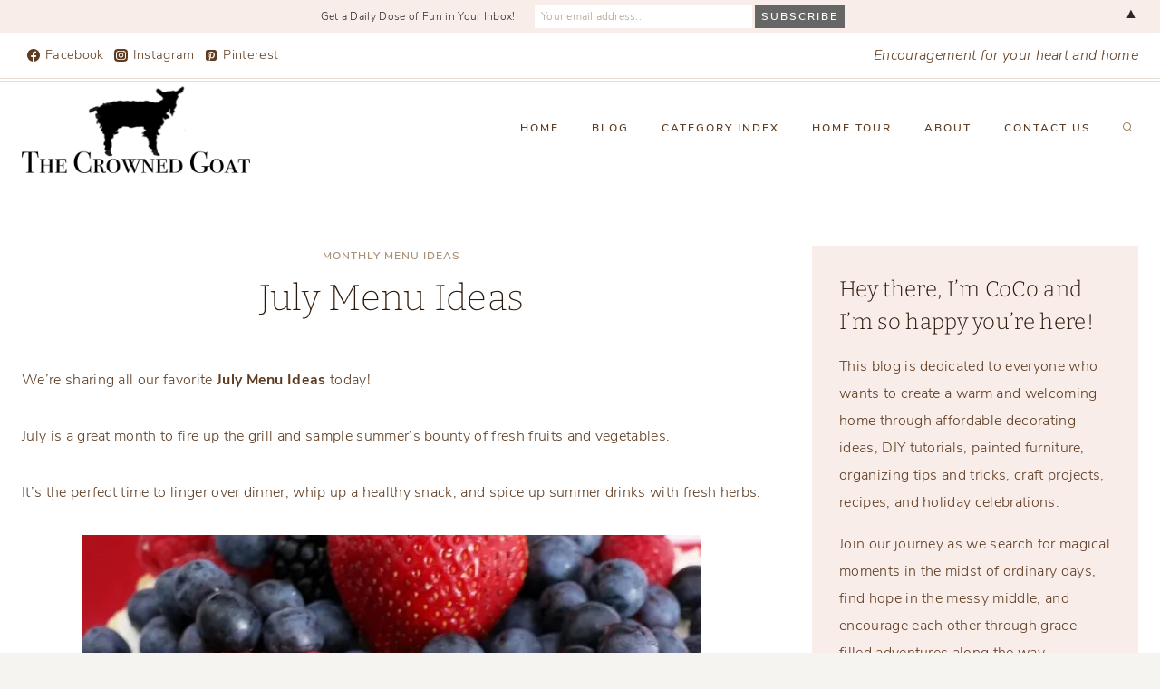

--- FILE ---
content_type: text/html; charset=UTF-8
request_url: https://thecrownedgoat.com/july-menu-ideas/
body_size: 27756
content:
<!doctype html>
<html lang="en" class="no-js" itemtype="https://schema.org/Blog" itemscope>
<head>
	<meta charset="UTF-8">
	<meta name="viewport" content="width=device-width, initial-scale=1, minimum-scale=1">
	<meta name='robots' content='index, nofollow, max-image-preview:large, max-snippet:-1, max-video-preview:-1' />
	<style>img:is([sizes="auto" i], [sizes^="auto," i]) { contain-intrinsic-size: 3000px 1500px }</style>
	<!-- Jetpack Site Verification Tags -->
<meta name="google-site-verification" content="5YTXVbghT4smuMp8yn0FKXvY7YlqlXOAgDTuRZ8a6ao" />

	<!-- This site is optimized with the Yoast SEO Premium plugin v26.7 (Yoast SEO v26.7) - https://yoast.com/wordpress/plugins/seo/ -->
	<title>July Menu Ideas &#8211;</title>
	<meta name="description" content="July Menu Ideas &#8211; July is a great month to fire up the grill and sample summer&#039;s bounty of fresh fruits and vegetables..." />
	<link rel="canonical" href="https://thecrownedgoat.com/july-menu-ideas/" />
	<meta property="og:locale" content="en_US" />
	<meta property="og:type" content="article" />
	<meta property="og:title" content="July Menu Ideas" />
	<meta property="og:description" content="July Menu Ideas &#8211; July is a great month to fire up the grill and sample summer&#039;s bounty of fresh fruits and vegetables..." />
	<meta property="og:url" content="https://thecrownedgoat.com/july-menu-ideas/" />
	<meta property="article:publisher" content="https://www.facebook.com/thecrownedgoat" />
	<meta property="article:published_time" content="2022-06-30T21:00:00+00:00" />
	<meta property="article:modified_time" content="2025-06-12T19:06:18+00:00" />
	<meta property="og:image" content="https://thecrownedgoat.com/wp-content/uploads/2022/06/July-Calendar-Image-1.jpg" />
	<meta property="og:image:width" content="700" />
	<meta property="og:image:height" content="1050" />
	<meta property="og:image:type" content="image/jpeg" />
	<meta name="author" content="CoCo" />
	<meta name="twitter:label1" content="Written by" />
	<meta name="twitter:data1" content="CoCo" />
	<meta name="twitter:label2" content="Est. reading time" />
	<meta name="twitter:data2" content="3 minutes" />
	<script type="application/ld+json" class="yoast-schema-graph">{"@context":"https://schema.org","@graph":[{"@type":"Article","@id":"https://thecrownedgoat.com/july-menu-ideas/#article","isPartOf":{"@id":"https://thecrownedgoat.com/july-menu-ideas/"},"author":{"name":"CoCo","@id":"https://thecrownedgoat.com/#/schema/person/5d69f973f6b2c23b2a3d8777245c40df"},"headline":"July Menu Ideas","datePublished":"2022-06-30T21:00:00+00:00","dateModified":"2025-06-12T19:06:18+00:00","mainEntityOfPage":{"@id":"https://thecrownedgoat.com/july-menu-ideas/"},"wordCount":415,"commentCount":5,"publisher":{"@id":"https://thecrownedgoat.com/#organization"},"image":{"@id":"https://thecrownedgoat.com/july-menu-ideas/#primaryimage"},"thumbnailUrl":"https://i0.wp.com/thecrownedgoat.com/wp-content/uploads/2022/06/July-Calendar-Image-1.jpg?fit=700%2C1050&ssl=1","articleSection":["Monthly Menu Ideas"],"inLanguage":"en","potentialAction":[{"@type":"CommentAction","name":"Comment","target":["https://thecrownedgoat.com/july-menu-ideas/#respond"]}]},{"@type":"WebPage","@id":"https://thecrownedgoat.com/july-menu-ideas/","url":"https://thecrownedgoat.com/july-menu-ideas/","name":"July Menu Ideas &#8211;","isPartOf":{"@id":"https://thecrownedgoat.com/#website"},"primaryImageOfPage":{"@id":"https://thecrownedgoat.com/july-menu-ideas/#primaryimage"},"image":{"@id":"https://thecrownedgoat.com/july-menu-ideas/#primaryimage"},"thumbnailUrl":"https://i0.wp.com/thecrownedgoat.com/wp-content/uploads/2022/06/July-Calendar-Image-1.jpg?fit=700%2C1050&ssl=1","datePublished":"2022-06-30T21:00:00+00:00","dateModified":"2025-06-12T19:06:18+00:00","description":"July Menu Ideas &#8211; July is a great month to fire up the grill and sample summer's bounty of fresh fruits and vegetables...","breadcrumb":{"@id":"https://thecrownedgoat.com/july-menu-ideas/#breadcrumb"},"inLanguage":"en","potentialAction":[{"@type":"ReadAction","target":["https://thecrownedgoat.com/july-menu-ideas/"]}]},{"@type":"ImageObject","inLanguage":"en","@id":"https://thecrownedgoat.com/july-menu-ideas/#primaryimage","url":"https://i0.wp.com/thecrownedgoat.com/wp-content/uploads/2022/06/July-Calendar-Image-1.jpg?fit=700%2C1050&ssl=1","contentUrl":"https://i0.wp.com/thecrownedgoat.com/wp-content/uploads/2022/06/July-Calendar-Image-1.jpg?fit=700%2C1050&ssl=1","width":700,"height":1050,"caption":"July Menu Ideas-The Crowned Goat"},{"@type":"BreadcrumbList","@id":"https://thecrownedgoat.com/july-menu-ideas/#breadcrumb","itemListElement":[{"@type":"ListItem","position":1,"name":"Home","item":"https://thecrownedgoat.com/"},{"@type":"ListItem","position":2,"name":"July Menu Ideas"}]},{"@type":"WebSite","@id":"https://thecrownedgoat.com/#website","url":"https://thecrownedgoat.com/","name":"","description":"Encouragement for your heart and home","publisher":{"@id":"https://thecrownedgoat.com/#organization"},"potentialAction":[{"@type":"SearchAction","target":{"@type":"EntryPoint","urlTemplate":"https://thecrownedgoat.com/?s={search_term_string}"},"query-input":{"@type":"PropertyValueSpecification","valueRequired":true,"valueName":"search_term_string"}}],"inLanguage":"en"},{"@type":"Organization","@id":"https://thecrownedgoat.com/#organization","name":"The Crowned Goat","url":"https://thecrownedgoat.com/","logo":{"@type":"ImageObject","inLanguage":"en","@id":"https://thecrownedgoat.com/#/schema/logo/image/","url":"https://i2.wp.com/thecrownedgoat.com/wordpress/wp-content/uploads/2019/08/wm-goat-7.png?fit=311%2C156&ssl=1","contentUrl":"https://i2.wp.com/thecrownedgoat.com/wordpress/wp-content/uploads/2019/08/wm-goat-7.png?fit=311%2C156&ssl=1","width":311,"height":156,"caption":"The Crowned Goat"},"image":{"@id":"https://thecrownedgoat.com/#/schema/logo/image/"},"sameAs":["https://www.facebook.com/thecrownedgoat","https://instagram.com/thecrownedgoat","https://www.pinterest.com/thecrownedgoat"]},{"@type":"Person","@id":"https://thecrownedgoat.com/#/schema/person/5d69f973f6b2c23b2a3d8777245c40df","name":"CoCo","image":{"@type":"ImageObject","inLanguage":"en","@id":"https://thecrownedgoat.com/#/schema/person/image/","url":"https://secure.gravatar.com/avatar/727d0da14a5aa5c57de3b8fc58234d1a925acbd29dd9ca58a6716c76fc16a304?s=96&r=g","contentUrl":"https://secure.gravatar.com/avatar/727d0da14a5aa5c57de3b8fc58234d1a925acbd29dd9ca58a6716c76fc16a304?s=96&r=g","caption":"CoCo"},"sameAs":["https://thecrownedgoat.com"]}]}</script>
	<!-- / Yoast SEO Premium plugin. -->


<link rel='dns-prefetch' href='//secure.gravatar.com' />
<link rel='dns-prefetch' href='//stats.wp.com' />
<link rel='dns-prefetch' href='//v0.wordpress.com' />
<link rel='preconnect' href='//i0.wp.com' />
<link rel="alternate" type="application/rss+xml" title=" &raquo; Feed" href="https://thecrownedgoat.com/feed/" />
<link rel="alternate" type="application/rss+xml" title=" &raquo; Comments Feed" href="https://thecrownedgoat.com/comments/feed/" />
			<script>document.documentElement.classList.remove( 'no-js' );</script>
			<link rel="alternate" type="application/rss+xml" title=" &raquo; July Menu Ideas Comments Feed" href="https://thecrownedgoat.com/july-menu-ideas/feed/" />
<script>
window._wpemojiSettings = {"baseUrl":"https:\/\/s.w.org\/images\/core\/emoji\/16.0.1\/72x72\/","ext":".png","svgUrl":"https:\/\/s.w.org\/images\/core\/emoji\/16.0.1\/svg\/","svgExt":".svg","source":{"concatemoji":"https:\/\/thecrownedgoat.com\/wp-includes\/js\/wp-emoji-release.min.js?ver=6.8.2"}};
/*! This file is auto-generated */
!function(s,n){var o,i,e;function c(e){try{var t={supportTests:e,timestamp:(new Date).valueOf()};sessionStorage.setItem(o,JSON.stringify(t))}catch(e){}}function p(e,t,n){e.clearRect(0,0,e.canvas.width,e.canvas.height),e.fillText(t,0,0);var t=new Uint32Array(e.getImageData(0,0,e.canvas.width,e.canvas.height).data),a=(e.clearRect(0,0,e.canvas.width,e.canvas.height),e.fillText(n,0,0),new Uint32Array(e.getImageData(0,0,e.canvas.width,e.canvas.height).data));return t.every(function(e,t){return e===a[t]})}function u(e,t){e.clearRect(0,0,e.canvas.width,e.canvas.height),e.fillText(t,0,0);for(var n=e.getImageData(16,16,1,1),a=0;a<n.data.length;a++)if(0!==n.data[a])return!1;return!0}function f(e,t,n,a){switch(t){case"flag":return n(e,"\ud83c\udff3\ufe0f\u200d\u26a7\ufe0f","\ud83c\udff3\ufe0f\u200b\u26a7\ufe0f")?!1:!n(e,"\ud83c\udde8\ud83c\uddf6","\ud83c\udde8\u200b\ud83c\uddf6")&&!n(e,"\ud83c\udff4\udb40\udc67\udb40\udc62\udb40\udc65\udb40\udc6e\udb40\udc67\udb40\udc7f","\ud83c\udff4\u200b\udb40\udc67\u200b\udb40\udc62\u200b\udb40\udc65\u200b\udb40\udc6e\u200b\udb40\udc67\u200b\udb40\udc7f");case"emoji":return!a(e,"\ud83e\udedf")}return!1}function g(e,t,n,a){var r="undefined"!=typeof WorkerGlobalScope&&self instanceof WorkerGlobalScope?new OffscreenCanvas(300,150):s.createElement("canvas"),o=r.getContext("2d",{willReadFrequently:!0}),i=(o.textBaseline="top",o.font="600 32px Arial",{});return e.forEach(function(e){i[e]=t(o,e,n,a)}),i}function t(e){var t=s.createElement("script");t.src=e,t.defer=!0,s.head.appendChild(t)}"undefined"!=typeof Promise&&(o="wpEmojiSettingsSupports",i=["flag","emoji"],n.supports={everything:!0,everythingExceptFlag:!0},e=new Promise(function(e){s.addEventListener("DOMContentLoaded",e,{once:!0})}),new Promise(function(t){var n=function(){try{var e=JSON.parse(sessionStorage.getItem(o));if("object"==typeof e&&"number"==typeof e.timestamp&&(new Date).valueOf()<e.timestamp+604800&&"object"==typeof e.supportTests)return e.supportTests}catch(e){}return null}();if(!n){if("undefined"!=typeof Worker&&"undefined"!=typeof OffscreenCanvas&&"undefined"!=typeof URL&&URL.createObjectURL&&"undefined"!=typeof Blob)try{var e="postMessage("+g.toString()+"("+[JSON.stringify(i),f.toString(),p.toString(),u.toString()].join(",")+"));",a=new Blob([e],{type:"text/javascript"}),r=new Worker(URL.createObjectURL(a),{name:"wpTestEmojiSupports"});return void(r.onmessage=function(e){c(n=e.data),r.terminate(),t(n)})}catch(e){}c(n=g(i,f,p,u))}t(n)}).then(function(e){for(var t in e)n.supports[t]=e[t],n.supports.everything=n.supports.everything&&n.supports[t],"flag"!==t&&(n.supports.everythingExceptFlag=n.supports.everythingExceptFlag&&n.supports[t]);n.supports.everythingExceptFlag=n.supports.everythingExceptFlag&&!n.supports.flag,n.DOMReady=!1,n.readyCallback=function(){n.DOMReady=!0}}).then(function(){return e}).then(function(){var e;n.supports.everything||(n.readyCallback(),(e=n.source||{}).concatemoji?t(e.concatemoji):e.wpemoji&&e.twemoji&&(t(e.twemoji),t(e.wpemoji)))}))}((window,document),window._wpemojiSettings);
</script>
<link rel='stylesheet' id='sbi_styles-css' href='https://thecrownedgoat.com/wp-content/plugins/instagram-feed/css/sbi-styles.min.css?ver=6.10.0' media='all' />
<style id='wp-emoji-styles-inline-css'>

	img.wp-smiley, img.emoji {
		display: inline !important;
		border: none !important;
		box-shadow: none !important;
		height: 1em !important;
		width: 1em !important;
		margin: 0 0.07em !important;
		vertical-align: -0.1em !important;
		background: none !important;
		padding: 0 !important;
	}
</style>
<link rel='stylesheet' id='wp-block-library-css' href='https://thecrownedgoat.com/wp-includes/css/dist/block-library/style.min.css?ver=6.8.2' media='all' />
<style id='classic-theme-styles-inline-css'>
/*! This file is auto-generated */
.wp-block-button__link{color:#fff;background-color:#32373c;border-radius:9999px;box-shadow:none;text-decoration:none;padding:calc(.667em + 2px) calc(1.333em + 2px);font-size:1.125em}.wp-block-file__button{background:#32373c;color:#fff;text-decoration:none}
</style>
<link rel='stylesheet' id='mediaelement-css' href='https://thecrownedgoat.com/wp-includes/js/mediaelement/mediaelementplayer-legacy.min.css?ver=4.2.17' media='all' />
<link rel='stylesheet' id='wp-mediaelement-css' href='https://thecrownedgoat.com/wp-includes/js/mediaelement/wp-mediaelement.min.css?ver=6.8.2' media='all' />
<style id='jetpack-sharing-buttons-style-inline-css'>
.jetpack-sharing-buttons__services-list{display:flex;flex-direction:row;flex-wrap:wrap;gap:0;list-style-type:none;margin:5px;padding:0}.jetpack-sharing-buttons__services-list.has-small-icon-size{font-size:12px}.jetpack-sharing-buttons__services-list.has-normal-icon-size{font-size:16px}.jetpack-sharing-buttons__services-list.has-large-icon-size{font-size:24px}.jetpack-sharing-buttons__services-list.has-huge-icon-size{font-size:36px}@media print{.jetpack-sharing-buttons__services-list{display:none!important}}.editor-styles-wrapper .wp-block-jetpack-sharing-buttons{gap:0;padding-inline-start:0}ul.jetpack-sharing-buttons__services-list.has-background{padding:1.25em 2.375em}
</style>
<style id='global-styles-inline-css'>
:root{--wp--preset--aspect-ratio--square: 1;--wp--preset--aspect-ratio--4-3: 4/3;--wp--preset--aspect-ratio--3-4: 3/4;--wp--preset--aspect-ratio--3-2: 3/2;--wp--preset--aspect-ratio--2-3: 2/3;--wp--preset--aspect-ratio--16-9: 16/9;--wp--preset--aspect-ratio--9-16: 9/16;--wp--preset--color--black: #000000;--wp--preset--color--cyan-bluish-gray: #abb8c3;--wp--preset--color--white: #ffffff;--wp--preset--color--pale-pink: #f78da7;--wp--preset--color--vivid-red: #cf2e2e;--wp--preset--color--luminous-vivid-orange: #ff6900;--wp--preset--color--luminous-vivid-amber: #fcb900;--wp--preset--color--light-green-cyan: #7bdcb5;--wp--preset--color--vivid-green-cyan: #00d084;--wp--preset--color--pale-cyan-blue: #8ed1fc;--wp--preset--color--vivid-cyan-blue: #0693e3;--wp--preset--color--vivid-purple: #9b51e0;--wp--preset--color--theme-palette-1: var(--global-palette1);--wp--preset--color--theme-palette-2: var(--global-palette2);--wp--preset--color--theme-palette-3: var(--global-palette3);--wp--preset--color--theme-palette-4: var(--global-palette4);--wp--preset--color--theme-palette-5: var(--global-palette5);--wp--preset--color--theme-palette-6: var(--global-palette6);--wp--preset--color--theme-palette-7: var(--global-palette7);--wp--preset--color--theme-palette-8: var(--global-palette8);--wp--preset--color--theme-palette-9: var(--global-palette9);--wp--preset--color--theme-palette-10: var(--global-palette10);--wp--preset--color--theme-palette-11: var(--global-palette11);--wp--preset--color--theme-palette-12: var(--global-palette12);--wp--preset--color--theme-palette-13: var(--global-palette13);--wp--preset--color--theme-palette-14: var(--global-palette14);--wp--preset--color--theme-palette-15: var(--global-palette15);--wp--preset--gradient--vivid-cyan-blue-to-vivid-purple: linear-gradient(135deg,rgba(6,147,227,1) 0%,rgb(155,81,224) 100%);--wp--preset--gradient--light-green-cyan-to-vivid-green-cyan: linear-gradient(135deg,rgb(122,220,180) 0%,rgb(0,208,130) 100%);--wp--preset--gradient--luminous-vivid-amber-to-luminous-vivid-orange: linear-gradient(135deg,rgba(252,185,0,1) 0%,rgba(255,105,0,1) 100%);--wp--preset--gradient--luminous-vivid-orange-to-vivid-red: linear-gradient(135deg,rgba(255,105,0,1) 0%,rgb(207,46,46) 100%);--wp--preset--gradient--very-light-gray-to-cyan-bluish-gray: linear-gradient(135deg,rgb(238,238,238) 0%,rgb(169,184,195) 100%);--wp--preset--gradient--cool-to-warm-spectrum: linear-gradient(135deg,rgb(74,234,220) 0%,rgb(151,120,209) 20%,rgb(207,42,186) 40%,rgb(238,44,130) 60%,rgb(251,105,98) 80%,rgb(254,248,76) 100%);--wp--preset--gradient--blush-light-purple: linear-gradient(135deg,rgb(255,206,236) 0%,rgb(152,150,240) 100%);--wp--preset--gradient--blush-bordeaux: linear-gradient(135deg,rgb(254,205,165) 0%,rgb(254,45,45) 50%,rgb(107,0,62) 100%);--wp--preset--gradient--luminous-dusk: linear-gradient(135deg,rgb(255,203,112) 0%,rgb(199,81,192) 50%,rgb(65,88,208) 100%);--wp--preset--gradient--pale-ocean: linear-gradient(135deg,rgb(255,245,203) 0%,rgb(182,227,212) 50%,rgb(51,167,181) 100%);--wp--preset--gradient--electric-grass: linear-gradient(135deg,rgb(202,248,128) 0%,rgb(113,206,126) 100%);--wp--preset--gradient--midnight: linear-gradient(135deg,rgb(2,3,129) 0%,rgb(40,116,252) 100%);--wp--preset--font-size--small: var(--global-font-size-small);--wp--preset--font-size--medium: var(--global-font-size-medium);--wp--preset--font-size--large: var(--global-font-size-large);--wp--preset--font-size--x-large: 42px;--wp--preset--font-size--larger: var(--global-font-size-larger);--wp--preset--font-size--xxlarge: var(--global-font-size-xxlarge);--wp--preset--spacing--20: 0.44rem;--wp--preset--spacing--30: 0.67rem;--wp--preset--spacing--40: 1rem;--wp--preset--spacing--50: 1.5rem;--wp--preset--spacing--60: 2.25rem;--wp--preset--spacing--70: 3.38rem;--wp--preset--spacing--80: 5.06rem;--wp--preset--shadow--natural: 6px 6px 9px rgba(0, 0, 0, 0.2);--wp--preset--shadow--deep: 12px 12px 50px rgba(0, 0, 0, 0.4);--wp--preset--shadow--sharp: 6px 6px 0px rgba(0, 0, 0, 0.2);--wp--preset--shadow--outlined: 6px 6px 0px -3px rgba(255, 255, 255, 1), 6px 6px rgba(0, 0, 0, 1);--wp--preset--shadow--crisp: 6px 6px 0px rgba(0, 0, 0, 1);}:where(.is-layout-flex){gap: 0.5em;}:where(.is-layout-grid){gap: 0.5em;}body .is-layout-flex{display: flex;}.is-layout-flex{flex-wrap: wrap;align-items: center;}.is-layout-flex > :is(*, div){margin: 0;}body .is-layout-grid{display: grid;}.is-layout-grid > :is(*, div){margin: 0;}:where(.wp-block-columns.is-layout-flex){gap: 2em;}:where(.wp-block-columns.is-layout-grid){gap: 2em;}:where(.wp-block-post-template.is-layout-flex){gap: 1.25em;}:where(.wp-block-post-template.is-layout-grid){gap: 1.25em;}.has-black-color{color: var(--wp--preset--color--black) !important;}.has-cyan-bluish-gray-color{color: var(--wp--preset--color--cyan-bluish-gray) !important;}.has-white-color{color: var(--wp--preset--color--white) !important;}.has-pale-pink-color{color: var(--wp--preset--color--pale-pink) !important;}.has-vivid-red-color{color: var(--wp--preset--color--vivid-red) !important;}.has-luminous-vivid-orange-color{color: var(--wp--preset--color--luminous-vivid-orange) !important;}.has-luminous-vivid-amber-color{color: var(--wp--preset--color--luminous-vivid-amber) !important;}.has-light-green-cyan-color{color: var(--wp--preset--color--light-green-cyan) !important;}.has-vivid-green-cyan-color{color: var(--wp--preset--color--vivid-green-cyan) !important;}.has-pale-cyan-blue-color{color: var(--wp--preset--color--pale-cyan-blue) !important;}.has-vivid-cyan-blue-color{color: var(--wp--preset--color--vivid-cyan-blue) !important;}.has-vivid-purple-color{color: var(--wp--preset--color--vivid-purple) !important;}.has-black-background-color{background-color: var(--wp--preset--color--black) !important;}.has-cyan-bluish-gray-background-color{background-color: var(--wp--preset--color--cyan-bluish-gray) !important;}.has-white-background-color{background-color: var(--wp--preset--color--white) !important;}.has-pale-pink-background-color{background-color: var(--wp--preset--color--pale-pink) !important;}.has-vivid-red-background-color{background-color: var(--wp--preset--color--vivid-red) !important;}.has-luminous-vivid-orange-background-color{background-color: var(--wp--preset--color--luminous-vivid-orange) !important;}.has-luminous-vivid-amber-background-color{background-color: var(--wp--preset--color--luminous-vivid-amber) !important;}.has-light-green-cyan-background-color{background-color: var(--wp--preset--color--light-green-cyan) !important;}.has-vivid-green-cyan-background-color{background-color: var(--wp--preset--color--vivid-green-cyan) !important;}.has-pale-cyan-blue-background-color{background-color: var(--wp--preset--color--pale-cyan-blue) !important;}.has-vivid-cyan-blue-background-color{background-color: var(--wp--preset--color--vivid-cyan-blue) !important;}.has-vivid-purple-background-color{background-color: var(--wp--preset--color--vivid-purple) !important;}.has-black-border-color{border-color: var(--wp--preset--color--black) !important;}.has-cyan-bluish-gray-border-color{border-color: var(--wp--preset--color--cyan-bluish-gray) !important;}.has-white-border-color{border-color: var(--wp--preset--color--white) !important;}.has-pale-pink-border-color{border-color: var(--wp--preset--color--pale-pink) !important;}.has-vivid-red-border-color{border-color: var(--wp--preset--color--vivid-red) !important;}.has-luminous-vivid-orange-border-color{border-color: var(--wp--preset--color--luminous-vivid-orange) !important;}.has-luminous-vivid-amber-border-color{border-color: var(--wp--preset--color--luminous-vivid-amber) !important;}.has-light-green-cyan-border-color{border-color: var(--wp--preset--color--light-green-cyan) !important;}.has-vivid-green-cyan-border-color{border-color: var(--wp--preset--color--vivid-green-cyan) !important;}.has-pale-cyan-blue-border-color{border-color: var(--wp--preset--color--pale-cyan-blue) !important;}.has-vivid-cyan-blue-border-color{border-color: var(--wp--preset--color--vivid-cyan-blue) !important;}.has-vivid-purple-border-color{border-color: var(--wp--preset--color--vivid-purple) !important;}.has-vivid-cyan-blue-to-vivid-purple-gradient-background{background: var(--wp--preset--gradient--vivid-cyan-blue-to-vivid-purple) !important;}.has-light-green-cyan-to-vivid-green-cyan-gradient-background{background: var(--wp--preset--gradient--light-green-cyan-to-vivid-green-cyan) !important;}.has-luminous-vivid-amber-to-luminous-vivid-orange-gradient-background{background: var(--wp--preset--gradient--luminous-vivid-amber-to-luminous-vivid-orange) !important;}.has-luminous-vivid-orange-to-vivid-red-gradient-background{background: var(--wp--preset--gradient--luminous-vivid-orange-to-vivid-red) !important;}.has-very-light-gray-to-cyan-bluish-gray-gradient-background{background: var(--wp--preset--gradient--very-light-gray-to-cyan-bluish-gray) !important;}.has-cool-to-warm-spectrum-gradient-background{background: var(--wp--preset--gradient--cool-to-warm-spectrum) !important;}.has-blush-light-purple-gradient-background{background: var(--wp--preset--gradient--blush-light-purple) !important;}.has-blush-bordeaux-gradient-background{background: var(--wp--preset--gradient--blush-bordeaux) !important;}.has-luminous-dusk-gradient-background{background: var(--wp--preset--gradient--luminous-dusk) !important;}.has-pale-ocean-gradient-background{background: var(--wp--preset--gradient--pale-ocean) !important;}.has-electric-grass-gradient-background{background: var(--wp--preset--gradient--electric-grass) !important;}.has-midnight-gradient-background{background: var(--wp--preset--gradient--midnight) !important;}.has-small-font-size{font-size: var(--wp--preset--font-size--small) !important;}.has-medium-font-size{font-size: var(--wp--preset--font-size--medium) !important;}.has-large-font-size{font-size: var(--wp--preset--font-size--large) !important;}.has-x-large-font-size{font-size: var(--wp--preset--font-size--x-large) !important;}
:where(.wp-block-post-template.is-layout-flex){gap: 1.25em;}:where(.wp-block-post-template.is-layout-grid){gap: 1.25em;}
:where(.wp-block-columns.is-layout-flex){gap: 2em;}:where(.wp-block-columns.is-layout-grid){gap: 2em;}
:root :where(.wp-block-pullquote){font-size: 1.5em;line-height: 1.6;}
</style>
<link rel='stylesheet' id='jpibfi-style-css' href='https://thecrownedgoat.com/wp-content/plugins/jquery-pin-it-button-for-images/css/client.css?ver=3.0.6' media='all' />
<link rel='stylesheet' id='mc4wp-form-themes-css' href='https://thecrownedgoat.com/wp-content/plugins/mailchimp-for-wp/assets/css/form-themes.css?ver=4.10.9' media='all' />
<link rel='stylesheet' id='kadence-global-css' href='https://thecrownedgoat.com/wp-content/themes/kadence/assets/css/global.min.css?ver=1.4.3' media='all' />
<style id='kadence-global-inline-css'>
/* Kadence Base CSS */
:root{--global-palette1:#a99176;--global-palette2:#868451;--global-palette3:#2c1809;--global-palette4:#5e3c21;--global-palette5:#9c8363;--global-palette6:#ada291;--global-palette7:#e8ded4;--global-palette8:#f6f4f0;--global-palette9:#ffffff;--global-palette10:oklch(from var(--global-palette1) calc(l + 0.10 * (1 - l)) calc(c * 1.00) calc(h + 180) / 100%);--global-palette11:#13612e;--global-palette12:#1159af;--global-palette13:#b82105;--global-palette14:#f7630c;--global-palette15:#f5a524;--global-palette9rgb:255, 255, 255;--global-palette-highlight:var(--global-palette1);--global-palette-highlight-alt:var(--global-palette2);--global-palette-highlight-alt2:var(--global-palette9);--global-palette-btn-bg:var(--global-palette1);--global-palette-btn-bg-hover:var(--global-palette2);--global-palette-btn:var(--global-palette9);--global-palette-btn-hover:var(--global-palette9);--global-palette-btn-sec-bg:var(--global-palette7);--global-palette-btn-sec-bg-hover:var(--global-palette2);--global-palette-btn-sec:var(--global-palette3);--global-palette-btn-sec-hover:var(--global-palette9);--global-body-font-family:'Nunito Sans', var(--global-fallback-font);--global-heading-font-family:Bitter, var(--global-fallback-font);--global-primary-nav-font-family:inherit;--global-fallback-font:sans-serif;--global-display-fallback-font:sans-serif;--global-content-width:1290px;--global-content-wide-width:calc(1290px + 230px);--global-content-narrow-width:842px;--global-content-edge-padding:1.5rem;--global-content-boxed-padding:2rem;--global-calc-content-width:calc(1290px - var(--global-content-edge-padding) - var(--global-content-edge-padding) );--wp--style--global--content-size:var(--global-calc-content-width);}.wp-site-blocks{--global-vw:calc( 100vw - ( 0.5 * var(--scrollbar-offset)));}body{background:var(--global-palette8);}body, input, select, optgroup, textarea{font-style:normal;font-weight:300;font-size:16px;line-height:1.9;letter-spacing:0.02em;font-family:var(--global-body-font-family);color:var(--global-palette4);}.content-bg, body.content-style-unboxed .site{background:var(--global-palette9);}h1,h2,h3,h4,h5,h6{font-family:var(--global-heading-font-family);}h1{font-style:normal;font-weight:200;font-size:40px;line-height:1.5;color:var(--global-palette3);}h2{font-style:normal;font-weight:200;font-size:32px;line-height:1.5;color:var(--global-palette3);}h3{font-style:normal;font-weight:300;font-size:24px;line-height:1.5;color:var(--global-palette3);}h4{font-style:normal;font-weight:300;font-size:22px;line-height:1.5;color:var(--global-palette4);}h5{font-style:normal;font-weight:600;font-size:13px;line-height:1.5;letter-spacing:1.5px;font-family:'Nunito Sans', var(--global-fallback-font);text-transform:uppercase;color:var(--global-palette4);}h6{font-style:normal;font-weight:300;font-size:18px;line-height:1.5;color:var(--global-palette5);}.entry-hero .kadence-breadcrumbs{max-width:1290px;}.site-container, .site-header-row-layout-contained, .site-footer-row-layout-contained, .entry-hero-layout-contained, .comments-area, .alignfull > .wp-block-cover__inner-container, .alignwide > .wp-block-cover__inner-container{max-width:var(--global-content-width);}.content-width-narrow .content-container.site-container, .content-width-narrow .hero-container.site-container{max-width:var(--global-content-narrow-width);}@media all and (min-width: 1520px){.wp-site-blocks .content-container  .alignwide{margin-left:-115px;margin-right:-115px;width:unset;max-width:unset;}}@media all and (min-width: 1102px){.content-width-narrow .wp-site-blocks .content-container .alignwide{margin-left:-130px;margin-right:-130px;width:unset;max-width:unset;}}.content-style-boxed .wp-site-blocks .entry-content .alignwide{margin-left:calc( -1 * var( --global-content-boxed-padding ) );margin-right:calc( -1 * var( --global-content-boxed-padding ) );}.content-area{margin-top:5rem;margin-bottom:5rem;}@media all and (max-width: 1024px){.content-area{margin-top:3rem;margin-bottom:3rem;}}@media all and (max-width: 767px){.content-area{margin-top:2rem;margin-bottom:2rem;}}@media all and (max-width: 1024px){:root{--global-content-boxed-padding:2rem;}}@media all and (max-width: 767px){:root{--global-content-boxed-padding:1.5rem;}}.entry-content-wrap{padding:2rem;}@media all and (max-width: 1024px){.entry-content-wrap{padding:2rem;}}@media all and (max-width: 767px){.entry-content-wrap{padding:1.5rem;}}.entry.single-entry{box-shadow:0px 0px 0px 0px rgba(0,0,0,0.05);border-radius:0px 0px 0px 0px;}.entry.loop-entry{border-radius:0px 0px 0px 0px;box-shadow:0px 0px 0px 0px rgba(0,0,0,0);}.loop-entry .entry-content-wrap{padding:2rem;}@media all and (max-width: 1024px){.loop-entry .entry-content-wrap{padding:2rem;}}@media all and (max-width: 767px){.loop-entry .entry-content-wrap{padding:1.5rem;}}.has-sidebar:not(.has-left-sidebar) .content-container{grid-template-columns:1fr 360px;}.has-sidebar.has-left-sidebar .content-container{grid-template-columns:360px 1fr;}.primary-sidebar.widget-area .widget{margin-bottom:3em;color:var(--global-palette4);}.primary-sidebar.widget-area .widget-title{font-style:normal;font-weight:600;font-size:12px;line-height:1.5;font-family:'Nunito Sans', var(--global-fallback-font);text-transform:uppercase;color:var(--global-palette3);}.primary-sidebar.widget-area .sidebar-inner-wrap a:where(:not(.button):not(.wp-block-button__link):not(.wp-element-button)){color:var(--global-palette2);}.primary-sidebar.widget-area{background:#f9edea;padding:30px 30px 30px 30px;}button, .button, .wp-block-button__link, input[type="button"], input[type="reset"], input[type="submit"], .fl-button, .elementor-button-wrapper .elementor-button, .wc-block-components-checkout-place-order-button, .wc-block-cart__submit{font-style:normal;font-weight:600;font-size:12px;letter-spacing:2px;font-family:'Nunito Sans', var(--global-fallback-font);text-transform:uppercase;border-radius:0px;padding:15px 25px 15px 25px;box-shadow:0px 0px 0px -7px rgba(0,0,0,0);}.wp-block-button.is-style-outline .wp-block-button__link{padding:15px 25px 15px 25px;}button:hover, button:focus, button:active, .button:hover, .button:focus, .button:active, .wp-block-button__link:hover, .wp-block-button__link:focus, .wp-block-button__link:active, input[type="button"]:hover, input[type="button"]:focus, input[type="button"]:active, input[type="reset"]:hover, input[type="reset"]:focus, input[type="reset"]:active, input[type="submit"]:hover, input[type="submit"]:focus, input[type="submit"]:active, .elementor-button-wrapper .elementor-button:hover, .elementor-button-wrapper .elementor-button:focus, .elementor-button-wrapper .elementor-button:active, .wc-block-cart__submit:hover{box-shadow:0px 15px 25px -7px rgba(0,0,0,0.1);}.kb-button.kb-btn-global-outline.kb-btn-global-inherit{padding-top:calc(15px - 2px);padding-right:calc(25px - 2px);padding-bottom:calc(15px - 2px);padding-left:calc(25px - 2px);}button.button-style-secondary, .button.button-style-secondary, .wp-block-button__link.button-style-secondary, input[type="button"].button-style-secondary, input[type="reset"].button-style-secondary, input[type="submit"].button-style-secondary, .fl-button.button-style-secondary, .elementor-button-wrapper .elementor-button.button-style-secondary, .wc-block-components-checkout-place-order-button.button-style-secondary, .wc-block-cart__submit.button-style-secondary{font-style:normal;font-weight:600;font-size:12px;letter-spacing:2px;font-family:'Nunito Sans', var(--global-fallback-font);text-transform:uppercase;}@media all and (min-width: 1025px){.transparent-header .entry-hero .entry-hero-container-inner{padding-top:calc(50px + 100px);}}@media all and (max-width: 1024px){.mobile-transparent-header .entry-hero .entry-hero-container-inner{padding-top:calc(50px + 150px);}}@media all and (max-width: 767px){.mobile-transparent-header .entry-hero .entry-hero-container-inner{padding-top:calc(50px + 150px);}}.comment-metadata a:not(.comment-edit-link), .comment-body .edit-link:before{display:none;}.post-title .entry-taxonomies, .post-title .entry-taxonomies a{font-style:normal;font-weight:600;font-size:12px;letter-spacing:1px;}.entry-hero.post-hero-section .entry-header{min-height:200px;}.loop-entry.type-post h2.entry-title{font-style:normal;font-size:35px;color:var(--global-palette4);}.loop-entry.type-post .entry-taxonomies{font-style:normal;font-weight:600;font-size:12px;text-transform:uppercase;}.loop-entry.type-post .entry-meta{font-style:normal;font-weight:300;}
/* Kadence Header CSS */
@media all and (max-width: 1024px){.mobile-transparent-header #masthead{position:absolute;left:0px;right:0px;z-index:100;}.kadence-scrollbar-fixer.mobile-transparent-header #masthead{right:var(--scrollbar-offset,0);}.mobile-transparent-header #masthead, .mobile-transparent-header .site-top-header-wrap .site-header-row-container-inner, .mobile-transparent-header .site-main-header-wrap .site-header-row-container-inner, .mobile-transparent-header .site-bottom-header-wrap .site-header-row-container-inner{background:transparent;}.site-header-row-tablet-layout-fullwidth, .site-header-row-tablet-layout-standard{padding:0px;}}@media all and (min-width: 1025px){.transparent-header #masthead{position:absolute;left:0px;right:0px;z-index:100;}.transparent-header.kadence-scrollbar-fixer #masthead{right:var(--scrollbar-offset,0);}.transparent-header #masthead, .transparent-header .site-top-header-wrap .site-header-row-container-inner, .transparent-header .site-main-header-wrap .site-header-row-container-inner, .transparent-header .site-bottom-header-wrap .site-header-row-container-inner{background:transparent;}}.site-branding a.brand img{max-width:252px;}.site-branding a.brand img.svg-logo-image{width:252px;}.site-branding{padding:0px 0px 0px 0px;}.site-branding .site-title{font-style:normal;font-weight:300;font-size:45px;line-height:1.2;font-family:Bitter, var(--global-fallback-font);text-transform:uppercase;color:var(--global-palette3);}#masthead, #masthead .kadence-sticky-header.item-is-fixed:not(.item-at-start):not(.site-header-row-container):not(.site-main-header-wrap), #masthead .kadence-sticky-header.item-is-fixed:not(.item-at-start) > .site-header-row-container-inner{background:#ffffff;}.site-main-header-wrap .site-header-row-container-inner{border-bottom:3px none var(--global-palette7);}.site-main-header-inner-wrap{min-height:100px;}.site-top-header-wrap .site-header-row-container-inner{border-bottom:4px double var(--global-palette7);}.site-top-header-inner-wrap{min-height:50px;}.site-bottom-header-inner-wrap{min-height:150px;}#masthead .kadence-sticky-header.item-is-fixed:not(.item-at-start):not(.site-header-row-container):not(.item-hidden-above):not(.site-main-header-wrap), #masthead .kadence-sticky-header.item-is-fixed:not(.item-at-start):not(.item-hidden-above) > .site-header-row-container-inner{border-bottom:3px double var(--global-palette7);}.site-main-header-wrap.site-header-row-container.site-header-focus-item.site-header-row-layout-standard.kadence-sticky-header.item-is-fixed.item-is-stuck, .site-header-upper-inner-wrap.kadence-sticky-header.item-is-fixed.item-is-stuck, .site-header-inner-wrap.kadence-sticky-header.item-is-fixed.item-is-stuck, .site-top-header-wrap.site-header-row-container.site-header-focus-item.site-header-row-layout-standard.kadence-sticky-header.item-is-fixed.item-is-stuck, .site-bottom-header-wrap.site-header-row-container.site-header-focus-item.site-header-row-layout-standard.kadence-sticky-header.item-is-fixed.item-is-stuck{box-shadow:0px 0px 0px 0px rgba(0,0,0,0);}.header-navigation[class*="header-navigation-style-underline"] .header-menu-container.primary-menu-container>ul>li>a:after{width:calc( 100% - 3em);}.main-navigation .primary-menu-container > ul > li.menu-item > a{padding-left:calc(3em / 2);padding-right:calc(3em / 2);padding-top:1em;padding-bottom:1em;color:var(--global-palette4);}.main-navigation .primary-menu-container > ul > li.menu-item .dropdown-nav-special-toggle{right:calc(3em / 2);}.main-navigation .primary-menu-container > ul li.menu-item > a{font-style:normal;font-weight:600;font-size:12px;letter-spacing:2px;text-transform:uppercase;}.main-navigation .primary-menu-container > ul > li.menu-item > a:hover{color:var(--global-palette-highlight);}.main-navigation .primary-menu-container > ul > li.menu-item.current-menu-item > a{color:var(--global-palette3);}.header-navigation .header-menu-container ul ul.sub-menu, .header-navigation .header-menu-container ul ul.submenu{background:var(--global-palette9);box-shadow:0px 1px 0px 1px var(--global-palette7);}.header-navigation .header-menu-container ul ul li.menu-item, .header-menu-container ul.menu > li.kadence-menu-mega-enabled > ul > li.menu-item > a{border-bottom:1px solid rgba(255,255,255,0.1);border-radius:0px 0px 0px 0px;}.header-navigation .header-menu-container ul ul li.menu-item > a{width:225px;padding-top:1em;padding-bottom:1em;color:var(--global-palette4);font-size:12px;}.header-navigation .header-menu-container ul ul li.menu-item > a:hover{color:var(--global-palette4);background:var(--global-palette7);border-radius:0px 0px 0px 0px;}.header-navigation .header-menu-container ul ul li.menu-item.current-menu-item > a{color:var(--global-palette4);background:var(--global-palette8);border-radius:0px 0px 0px 0px;}.mobile-toggle-open-container .menu-toggle-open, .mobile-toggle-open-container .menu-toggle-open:focus{color:var(--global-palette5);padding:0.4em 0.6em 0.4em 0.6em;font-size:14px;}.mobile-toggle-open-container .menu-toggle-open.menu-toggle-style-bordered{border:1px solid currentColor;}.mobile-toggle-open-container .menu-toggle-open .menu-toggle-icon{font-size:20px;}.mobile-toggle-open-container .menu-toggle-open:hover, .mobile-toggle-open-container .menu-toggle-open:focus-visible{color:var(--global-palette1);}.mobile-navigation ul li{font-style:normal;font-weight:600;font-size:12px;letter-spacing:3px;text-transform:uppercase;}.mobile-navigation ul li a{padding-top:1.5em;padding-bottom:1.5em;}.mobile-navigation ul li > a, .mobile-navigation ul li.menu-item-has-children > .drawer-nav-drop-wrap{color:var(--global-palette4);}.mobile-navigation ul li > a:hover, .mobile-navigation ul li.menu-item-has-children > .drawer-nav-drop-wrap:hover{color:var(--global-palette1);}.mobile-navigation ul li.current-menu-item > a, .mobile-navigation ul li.current-menu-item.menu-item-has-children > .drawer-nav-drop-wrap{color:var(--global-palette-highlight);}.mobile-navigation ul li.menu-item-has-children .drawer-nav-drop-wrap, .mobile-navigation ul li:not(.menu-item-has-children) a{border-bottom:1px solid var(--global-palette7);}.mobile-navigation:not(.drawer-navigation-parent-toggle-true) ul li.menu-item-has-children .drawer-nav-drop-wrap button{border-left:1px solid var(--global-palette7);}#mobile-drawer .drawer-inner, #mobile-drawer.popup-drawer-layout-fullwidth.popup-drawer-animation-slice .pop-portion-bg, #mobile-drawer.popup-drawer-layout-fullwidth.popup-drawer-animation-slice.pop-animated.show-drawer .drawer-inner{background:var(--global-palette8);}#mobile-drawer .drawer-header .drawer-toggle{padding:0.6em 0.15em 0.6em 0.15em;font-size:24px;}#mobile-drawer .drawer-header .drawer-toggle, #mobile-drawer .drawer-header .drawer-toggle:focus{color:var(--global-palette4);}#mobile-drawer .drawer-header .drawer-toggle:hover, #mobile-drawer .drawer-header .drawer-toggle:focus:hover{color:var(--global-palette1);}.header-html{font-style:italic;font-weight:300;font-size:16px;}.header-social-wrap .header-social-inner-wrap{font-size:0.9em;gap:0.47em;}.header-social-wrap .header-social-inner-wrap .social-button{color:var(--global-palette4);background:var(--global-palette9);border:0px solid currentColor;border-radius:100px;}.header-social-wrap .header-social-inner-wrap .social-button:hover{color:var(--global-palette5);background:var(--global-palette9);}.header-mobile-social-wrap .header-mobile-social-inner-wrap{font-size:1em;gap:0.3em;}.header-mobile-social-wrap .header-mobile-social-inner-wrap .social-button{border:2px none transparent;border-radius:3px;}.search-toggle-open-container .search-toggle-open{color:var(--global-palette5);}.search-toggle-open-container .search-toggle-open.search-toggle-style-bordered{border:1px solid currentColor;}.search-toggle-open-container .search-toggle-open .search-toggle-icon{font-size:1em;}.search-toggle-open-container .search-toggle-open:hover, .search-toggle-open-container .search-toggle-open:focus{color:var(--global-palette-highlight);}#search-drawer .drawer-inner{background:rgba(232,222,212,0.8);}
/* Kadence Footer CSS */
.site-middle-footer-inner-wrap{padding-top:30px;padding-bottom:30px;grid-column-gap:30px;grid-row-gap:30px;}.site-middle-footer-inner-wrap .widget{margin-bottom:30px;}.site-middle-footer-inner-wrap .site-footer-section:not(:last-child):after{right:calc(-30px / 2);}.site-top-footer-inner-wrap{padding-top:30px;padding-bottom:30px;grid-column-gap:30px;grid-row-gap:30px;}.site-top-footer-inner-wrap .widget{margin-bottom:30px;}.site-top-footer-inner-wrap .site-footer-section:not(:last-child):after{right:calc(-30px / 2);}.site-bottom-footer-wrap .site-footer-row-container-inner{border-top:3px double var(--global-palette7);}.site-bottom-footer-inner-wrap{padding-top:10px;padding-bottom:10px;grid-column-gap:30px;}.site-bottom-footer-inner-wrap .widget{margin-bottom:30px;}.site-bottom-footer-inner-wrap .site-footer-section:not(:last-child):after{border-right:0px none transparent;right:calc(-30px / 2);}#colophon .footer-navigation .footer-menu-container > ul > li > a{padding-left:calc(3em / 2);padding-right:calc(3em / 2);padding-top:calc(0.6em / 2);padding-bottom:calc(0.6em / 2);color:var(--global-palette3);}#colophon .footer-navigation .footer-menu-container > ul li a{font-style:normal;font-weight:600;font-size:12px;letter-spacing:2px;text-transform:uppercase;}#colophon .footer-navigation .footer-menu-container > ul li a:hover{color:var(--global-palette1);}#colophon .footer-navigation .footer-menu-container > ul li.current-menu-item > a{color:var(--global-palette3);}
</style>
<link rel='stylesheet' id='kadence-blocks-tableofcontents-css' href='https://thecrownedgoat.com/wp-content/plugins/kadence-blocks/dist/style-blocks-tableofcontents.css?ver=3.5.31' media='all' />
<link rel='stylesheet' id='sage-style-css' href='https://thecrownedgoat.com/wp-content/themes/restored316-sage/style.css?ver=1_0_1' media='all' />
<style id='kadence-blocks-global-variables-inline-css'>
:root {--global-kb-font-size-sm:clamp(0.8rem, 0.73rem + 0.217vw, 0.9rem);--global-kb-font-size-md:clamp(1.1rem, 0.995rem + 0.326vw, 1.25rem);--global-kb-font-size-lg:clamp(1.75rem, 1.576rem + 0.543vw, 2rem);--global-kb-font-size-xl:clamp(2.25rem, 1.728rem + 1.63vw, 3rem);--global-kb-font-size-xxl:clamp(2.5rem, 1.456rem + 3.26vw, 4rem);--global-kb-font-size-xxxl:clamp(2.75rem, 0.489rem + 7.065vw, 6rem);}
</style>
<link rel='stylesheet' id='commentluv_style-css' href='https://thecrownedgoat.com/wp-content/plugins/commentluv/css/commentluv.css?ver=6.8.2' media='all' />
<script src="https://thecrownedgoat.com/wp-includes/js/jquery/jquery.min.js?ver=3.7.1" id="jquery-core-js"></script>
<script src="https://thecrownedgoat.com/wp-includes/js/jquery/jquery-migrate.min.js?ver=3.4.1" id="jquery-migrate-js"></script>
<script id="commentluv_script-js-extra">
var cl_settings = {"name":"author","url":"url","comment":"comment","email":"email","infopanel":"on","default_on":"on","default_on_admin":"on","cl_version":"4","images":"https:\/\/thecrownedgoat.com\/wp-content\/plugins\/commentluv\/images\/","api_url":"https:\/\/thecrownedgoat.com\/wordpress\/wp-admin\/admin-ajax.php","api_url_alt":"https:\/\/thecrownedgoat.com\/wp-admin\/admin-ajax.php","_fetch":"52d89e6e79","_info":"fda749b866","infoback":"white","infotext":"black","template_insert":"on","logged_in":"","refer":"https:\/\/thecrownedgoat.com\/july-menu-ideas\/","no_url_message":"Please enter a URL and then click the CommentLuv checkbox if you want to add your last blog post","no_http_message":"Please use http:\/\/ in front of your url","no_url_logged_in_message":"You need to visit your profile in the dashboard and update your details with your site URL","no_info_message":"No info was available or an error occured"};
</script>
<script src="https://thecrownedgoat.com/wp-content/plugins/commentluv/js/commentluv.js?ver=4" id="commentluv_script-js"></script>
<link rel="https://api.w.org/" href="https://thecrownedgoat.com/wp-json/" /><link rel="alternate" title="JSON" type="application/json" href="https://thecrownedgoat.com/wp-json/wp/v2/posts/85420" /><link rel="EditURI" type="application/rsd+xml" title="RSD" href="https://thecrownedgoat.com/xmlrpc.php?rsd" />
<meta name="generator" content="WordPress 6.8.2" />
<link rel='shortlink' href='https://wp.me/p6wdD3-mdK' />
<link rel="alternate" title="oEmbed (JSON)" type="application/json+oembed" href="https://thecrownedgoat.com/wp-json/oembed/1.0/embed?url=https%3A%2F%2Fthecrownedgoat.com%2Fjuly-menu-ideas%2F" />
<link rel="alternate" title="oEmbed (XML)" type="text/xml+oembed" href="https://thecrownedgoat.com/wp-json/oembed/1.0/embed?url=https%3A%2F%2Fthecrownedgoat.com%2Fjuly-menu-ideas%2F&#038;format=xml" />
<!-- Google tag (gtag.js) -->
<script async src="https://www.googletagmanager.com/gtag/js?id=G-17CGQFL6ME"></script>
<script>
  window.dataLayer = window.dataLayer || [];
  function gtag(){dataLayer.push(arguments);}
  gtag('js', new Date());

  gtag('config', 'G-17CGQFL6ME');
</script><style type="text/css">
	a.pinit-button.custom span {
		}

	.pinit-hover {
		opacity: 0.8 !important;
		filter: alpha(opacity=80) !important;
	}
	a.pinit-button {
	border-bottom: 0 !important;
	box-shadow: none !important;
	margin-bottom: 0 !important;
}
a.pinit-button::after {
    display: none;
}</style>
			<style>img#wpstats{display:none}</style>
		<link rel="pingback" href="https://thecrownedgoat.com/xmlrpc.php"><link rel="preload" id="kadence-header-preload" href="https://thecrownedgoat.com/wp-content/themes/kadence/assets/css/header.min.css?ver=1.4.3" as="style">
<link rel="preload" id="kadence-content-preload" href="https://thecrownedgoat.com/wp-content/themes/kadence/assets/css/content.min.css?ver=1.4.3" as="style">
<link rel="preload" id="kadence-comments-preload" href="https://thecrownedgoat.com/wp-content/themes/kadence/assets/css/comments.min.css?ver=1.4.3" as="style">
<link rel="preload" id="kadence-sidebar-preload" href="https://thecrownedgoat.com/wp-content/themes/kadence/assets/css/sidebar.min.css?ver=1.4.3" as="style">
<link rel="preload" id="kadence-related-posts-preload" href="https://thecrownedgoat.com/wp-content/themes/kadence/assets/css/related-posts.min.css?ver=1.4.3" as="style">
<link rel="preload" id="kad-splide-preload" href="https://thecrownedgoat.com/wp-content/themes/kadence/assets/css/kadence-splide.min.css?ver=1.4.3" as="style">
<link rel="preload" id="kadence-footer-preload" href="https://thecrownedgoat.com/wp-content/themes/kadence/assets/css/footer.min.css?ver=1.4.3" as="style">
<link rel="preload" href="https://thecrownedgoat.com/wp-content/fonts/bitter/rax8HiqOu8IVPmn7f4xp.woff2" as="font" type="font/woff2" crossorigin><link rel="preload" href="https://thecrownedgoat.com/wp-content/fonts/nunito-sans/pe01MImSLYBIv1o4X1M8cce4G3JoY1MIUg.woff2" as="font" type="font/woff2" crossorigin><link rel="preload" href="https://thecrownedgoat.com/wp-content/fonts/nunito-sans/pe03MImSLYBIv1o4X1M8cc9yAs5tU1E.woff2" as="font" type="font/woff2" crossorigin><link rel="preload" href="https://thecrownedgoat.com/wp-content/fonts/nunito-sans/pe03MImSLYBIv1o4X1M8cc8WAc5tU1E.woff2" as="font" type="font/woff2" crossorigin><link rel="preload" href="https://thecrownedgoat.com/wp-content/fonts/nunito-sans/pe03MImSLYBIv1o4X1M8cc9iB85tU1E.woff2" as="font" type="font/woff2" crossorigin><link rel="preload" href="https://thecrownedgoat.com/wp-content/fonts/nunito-sans/pe03MImSLYBIv1o4X1M8cc8GBs5tU1E.woff2" as="font" type="font/woff2" crossorigin><link rel='stylesheet' id='kadence-fonts-gfonts-css' href='https://thecrownedgoat.com/wp-content/fonts/d71daf435334712d1349d5e0438dbb2a.css?ver=1.4.3' media='all' />
<style>#mailchimp-top-bar form,#mailchimp-top-bar input,#mailchimp-top-bar label{box-shadow:none;box-sizing:border-box;float:none;font-size:100%;height:auto;line-height:normal;margin:0;outline:0;padding:0;text-shadow:none;vertical-align:middle}#mailchimp-top-bar input,#mailchimp-top-bar label{display:inline-block!important;vertical-align:middle!important;width:auto}#mailchimp-top-bar form{margin:0!important;padding:0!important;text-align:center}#mailchimp-top-bar label{margin:0 6px 0 0}#mailchimp-top-bar .mctb-button,#mailchimp-top-bar .mctb-email,#mailchimp-top-bar input,#mailchimp-top-bar input[type=email],#mailchimp-top-bar input[type=text]{background:#fff;border:1px solid #fff;height:auto;margin:0 0 0 6px}#mailchimp-top-bar .mctb-email{max-width:240px!important;width:100%}#mailchimp-top-bar .mctb-button{cursor:pointer;margin-left:0}#mailchimp-top-bar .mctb-email-confirm{display:none!important}#mailchimp-top-bar.mctb-small{font-size:10px}#mailchimp-top-bar.mctb-small .mctb-bar{padding:5px 6px}#mailchimp-top-bar.mctb-small .mctb-button{padding:4px 12px}#mailchimp-top-bar.mctb-small .mctb-email,#mailchimp-top-bar.mctb-small .mctb-label,#mailchimp-top-bar.mctb-small input{padding:4px 6px!important}#mailchimp-top-bar.mctb-small input,#mailchimp-top-bar.mctb-small label{font-size:12px}#mailchimp-top-bar.mctb-small .mctb-close{font-size:16px;padding:4px 12px}#mailchimp-top-bar.mctb-medium{font-size:12.5px}#mailchimp-top-bar.mctb-medium .mctb-bar{padding:6.25px 7.5px}#mailchimp-top-bar.mctb-medium .mctb-button{padding:5px 15px}#mailchimp-top-bar.mctb-medium .mctb-email,#mailchimp-top-bar.mctb-medium .mctb-label,#mailchimp-top-bar.mctb-medium input{padding:5px 7.5px!important}#mailchimp-top-bar.mctb-medium input,#mailchimp-top-bar.mctb-medium label{font-size:15px}#mailchimp-top-bar.mctb-medium .mctb-close{font-size:20px;padding:5px 15px}#mailchimp-top-bar.mctb-big{font-size:15px}#mailchimp-top-bar.mctb-big .mctb-bar{padding:7.5px 9px}#mailchimp-top-bar.mctb-big .mctb-button{padding:6px 18px}#mailchimp-top-bar.mctb-big .mctb-email,#mailchimp-top-bar.mctb-big .mctb-label,#mailchimp-top-bar.mctb-big input{padding:6px 9px!important}#mailchimp-top-bar.mctb-big input,#mailchimp-top-bar.mctb-big label{font-size:18px}#mailchimp-top-bar.mctb-big .mctb-close{font-size:24px;padding:6px 18px}@media (max-width:580px){#mailchimp-top-bar .mctb-email,#mailchimp-top-bar .mctb-label,#mailchimp-top-bar input,#mailchimp-top-bar label{max-width:100%!important;width:100%}#mailchimp-top-bar .mctb-email,#mailchimp-top-bar input{margin:6px 0 0!important}}@media (max-width:860px){#mailchimp-top-bar.multiple-input-fields .mctb-label{display:block!important;margin:0 0 6px}}.admin-bar .mctb{z-index:99998}.admin-bar .mctb-position-top{top:32px}@media screen and (max-width:782px){.admin-bar .mctb-position-top{top:46px}}@media screen and (max-width:600px){.admin-bar .mctb-position-top.mctb-sticky{top:0}}.mctb{background:transparent;left:0;margin:0;position:absolute;right:0;text-align:center;top:0;width:100%;z-index:100000}.mctb-bar{overflow:hidden;position:relative;width:100%}.mctb-sticky{position:fixed}.mctb-position-bottom{bottom:0;position:fixed;top:auto}.mctb-position-bottom .mctb-bar{clear:both}.mctb-response{left:0;position:absolute;top:0;transition-duration:.8s;width:100%;z-index:100}.mctb-close{clear:both;cursor:pointer;display:inline-block;float:right;line-height:normal;margin-right:12px;z-index:10}.mctb-icon-inside-bar.mctb-position-bottom .mctb-bar{bottom:0;position:absolute}.mctb-icon-inside-bar .mctb-close{float:none;position:absolute;right:0;top:0}.mctb-bar,.mctb-response,.mctb-close{background:#f9edea!important;}.mctb-bar,.mctb-label,.mctb-close{color:#282828!important;}.mctb-button{background:#666666!important;border-color:#666666!important;}.mctb-email:focus{outline-color:#666666!important;}.mctb-button{color: #ffffff!important;}</style>
<link rel="icon" href="https://i0.wp.com/thecrownedgoat.com/wp-content/uploads/2021/07/cropped-goat-5.jpg?fit=32%2C32&#038;ssl=1" sizes="32x32" />
<link rel="icon" href="https://i0.wp.com/thecrownedgoat.com/wp-content/uploads/2021/07/cropped-goat-5.jpg?fit=192%2C192&#038;ssl=1" sizes="192x192" />
<link rel="apple-touch-icon" href="https://i0.wp.com/thecrownedgoat.com/wp-content/uploads/2021/07/cropped-goat-5.jpg?fit=180%2C180&#038;ssl=1" />
<meta name="msapplication-TileImage" content="https://i0.wp.com/thecrownedgoat.com/wp-content/uploads/2021/07/cropped-goat-5.jpg?fit=270%2C270&#038;ssl=1" />
</head>

<body class="wp-singular post-template-default single single-post postid-85420 single-format-standard wp-custom-logo wp-embed-responsive wp-theme-kadence wp-child-theme-restored316-sage footer-on-bottom hide-focus-outline link-style-standard has-sidebar content-title-style-normal content-width-normal content-style-unboxed content-vertical-padding-show non-transparent-header mobile-non-transparent-header date-hidden tags-hidden author-hidden">
<div id="wrapper" class="site wp-site-blocks">
			<a class="skip-link screen-reader-text scroll-ignore" href="#main">Skip to content</a>
		<link rel='stylesheet' id='kadence-header-css' href='https://thecrownedgoat.com/wp-content/themes/kadence/assets/css/header.min.css?ver=1.4.3' media='all' />
<header id="masthead" class="site-header" role="banner" itemtype="https://schema.org/WPHeader" itemscope>
	<div id="main-header" class="site-header-wrap">
		<div class="site-header-inner-wrap">
			<div class="site-header-upper-wrap">
				<div class="site-header-upper-inner-wrap">
					<div class="site-top-header-wrap site-header-row-container site-header-focus-item site-header-row-layout-fullwidth" data-section="kadence_customizer_header_top">
	<div class="site-header-row-container-inner">
				<div class="site-container">
			<div class="site-top-header-inner-wrap site-header-row site-header-row-has-sides site-header-row-no-center">
									<div class="site-header-top-section-left site-header-section site-header-section-left">
						<div class="site-header-item site-header-focus-item" data-section="kadence_customizer_header_social">
	<div class="header-social-wrap"><div class="header-social-inner-wrap element-social-inner-wrap social-show-label-true social-style-filled"><a href="https://facebook.com/thecrownedgoat/" target="_blank" rel="noopener noreferrer"  class="social-button header-social-item social-link-facebook"><span class="kadence-svg-iconset"><svg class="kadence-svg-icon kadence-facebook-svg" fill="currentColor" version="1.1" xmlns="http://www.w3.org/2000/svg" width="32" height="32" viewBox="0 0 32 32"><title>Facebook</title><path d="M31.997 15.999c0-8.836-7.163-15.999-15.999-15.999s-15.999 7.163-15.999 15.999c0 7.985 5.851 14.604 13.499 15.804v-11.18h-4.062v-4.625h4.062v-3.525c0-4.010 2.389-6.225 6.043-6.225 1.75 0 3.581 0.313 3.581 0.313v3.937h-2.017c-1.987 0-2.607 1.233-2.607 2.498v3.001h4.437l-0.709 4.625h-3.728v11.18c7.649-1.2 13.499-7.819 13.499-15.804z"></path>
				</svg></span><span class="social-label">Facebook</span></a><a href="https://instagram.com/thecrownedgoat/" target="_blank" rel="noopener noreferrer"  class="social-button header-social-item social-link-instagram"><span class="kadence-svg-iconset"><svg class="kadence-svg-icon kadence-instagram-svg" fill="currentColor" version="1.1" xmlns="http://www.w3.org/2000/svg" width="32" height="32" viewBox="0 0 32 32"><title>Instagram</title><path d="M21.138 0.242c3.767 0.007 3.914 0.038 4.65 0.144 1.52 0.219 2.795 0.825 3.837 1.821 0.584 0.562 0.987 1.112 1.349 1.848 0.442 0.899 0.659 1.75 0.758 3.016 0.021 0.271 0.031 4.592 0.031 8.916s-0.009 8.652-0.030 8.924c-0.098 1.245-0.315 2.104-0.743 2.986-0.851 1.755-2.415 3.035-4.303 3.522-0.685 0.177-1.304 0.26-2.371 0.31-0.381 0.019-4.361 0.024-8.342 0.024s-7.959-0.012-8.349-0.029c-0.921-0.044-1.639-0.136-2.288-0.303-1.876-0.485-3.469-1.784-4.303-3.515-0.436-0.904-0.642-1.731-0.751-3.045-0.031-0.373-0.039-2.296-0.039-8.87 0-2.215-0.002-3.866 0-5.121 0.006-3.764 0.037-3.915 0.144-4.652 0.219-1.518 0.825-2.795 1.825-3.833 0.549-0.569 1.105-0.975 1.811-1.326 0.915-0.456 1.756-0.668 3.106-0.781 0.374-0.031 2.298-0.038 8.878-0.038h5.13zM15.999 4.364v0c-3.159 0-3.555 0.014-4.796 0.070-1.239 0.057-2.084 0.253-2.824 0.541-0.765 0.297-1.415 0.695-2.061 1.342s-1.045 1.296-1.343 2.061c-0.288 0.74-0.485 1.586-0.541 2.824-0.056 1.241-0.070 1.638-0.070 4.798s0.014 3.556 0.070 4.797c0.057 1.239 0.253 2.084 0.541 2.824 0.297 0.765 0.695 1.415 1.342 2.061s1.296 1.046 2.061 1.343c0.74 0.288 1.586 0.484 2.825 0.541 1.241 0.056 1.638 0.070 4.798 0.070s3.556-0.014 4.797-0.070c1.239-0.057 2.085-0.253 2.826-0.541 0.765-0.297 1.413-0.696 2.060-1.343s1.045-1.296 1.343-2.061c0.286-0.74 0.482-1.586 0.541-2.824 0.056-1.241 0.070-1.637 0.070-4.797s-0.015-3.557-0.070-4.798c-0.058-1.239-0.255-2.084-0.541-2.824-0.298-0.765-0.696-1.415-1.343-2.061s-1.295-1.045-2.061-1.342c-0.742-0.288-1.588-0.484-2.827-0.541-1.241-0.056-1.636-0.070-4.796-0.070zM14.957 6.461c0.31-0 0.655 0 1.044 0 3.107 0 3.475 0.011 4.702 0.067 1.135 0.052 1.75 0.241 2.16 0.401 0.543 0.211 0.93 0.463 1.337 0.87s0.659 0.795 0.871 1.338c0.159 0.41 0.349 1.025 0.401 2.16 0.056 1.227 0.068 1.595 0.068 4.701s-0.012 3.474-0.068 4.701c-0.052 1.135-0.241 1.75-0.401 2.16-0.211 0.543-0.463 0.93-0.871 1.337s-0.794 0.659-1.337 0.87c-0.41 0.16-1.026 0.349-2.16 0.401-1.227 0.056-1.595 0.068-4.702 0.068s-3.475-0.012-4.702-0.068c-1.135-0.052-1.75-0.242-2.161-0.401-0.543-0.211-0.931-0.463-1.338-0.87s-0.659-0.794-0.871-1.337c-0.159-0.41-0.349-1.025-0.401-2.16-0.056-1.227-0.067-1.595-0.067-4.703s0.011-3.474 0.067-4.701c0.052-1.135 0.241-1.75 0.401-2.16 0.211-0.543 0.463-0.931 0.871-1.338s0.795-0.659 1.338-0.871c0.41-0.16 1.026-0.349 2.161-0.401 1.073-0.048 1.489-0.063 3.658-0.065v0.003zM16.001 10.024c-3.3 0-5.976 2.676-5.976 5.976s2.676 5.975 5.976 5.975c3.3 0 5.975-2.674 5.975-5.975s-2.675-5.976-5.975-5.976zM16.001 12.121c2.142 0 3.879 1.736 3.879 3.879s-1.737 3.879-3.879 3.879c-2.142 0-3.879-1.737-3.879-3.879s1.736-3.879 3.879-3.879zM22.212 8.393c-0.771 0-1.396 0.625-1.396 1.396s0.625 1.396 1.396 1.396 1.396-0.625 1.396-1.396c0-0.771-0.625-1.396-1.396-1.396v0.001z"></path>
				</svg></span><span class="social-label">Instagram</span></a><a href="https://pinterest.com/thecrownedgoat" target="_blank" rel="noopener noreferrer"  class="social-button header-social-item social-link-pinterest"><span class="kadence-svg-iconset"><svg class="kadence-svg-icon kadence-pinterest-svg" fill="currentColor" version="1.1" xmlns="http://www.w3.org/2000/svg" width="24" height="28" viewBox="0 0 24 28"><title>Pinterest</title><path d="M19.5 2c2.484 0 4.5 2.016 4.5 4.5v15c0 2.484-2.016 4.5-4.5 4.5h-11.328c0.516-0.734 1.359-2 1.687-3.281 0 0 0.141-0.531 0.828-3.266 0.422 0.797 1.625 1.484 2.906 1.484 3.813 0 6.406-3.484 6.406-8.141 0-3.516-2.984-6.797-7.516-6.797-5.641 0-8.484 4.047-8.484 7.422 0 2.031 0.781 3.844 2.438 4.531 0.266 0.109 0.516 0 0.594-0.297 0.047-0.203 0.172-0.734 0.234-0.953 0.078-0.297 0.047-0.406-0.172-0.656-0.469-0.578-0.781-1.297-0.781-2.344 0-3 2.25-5.672 5.844-5.672 3.187 0 4.937 1.937 4.937 4.547 0 3.422-1.516 6.312-3.766 6.312-1.234 0-2.172-1.031-1.875-2.297 0.359-1.5 1.047-3.125 1.047-4.203 0-0.969-0.516-1.781-1.594-1.781-1.266 0-2.281 1.313-2.281 3.063 0 0 0 1.125 0.375 1.891-1.297 5.5-1.531 6.469-1.531 6.469-0.344 1.437-0.203 3.109-0.109 3.969h-2.859c-2.484 0-4.5-2.016-4.5-4.5v-15c0-2.484 2.016-4.5 4.5-4.5h15z"></path>
				</svg></span><span class="social-label">Pinterest</span></a></div></div></div><!-- data-section="header_social" -->
					</div>
																	<div class="site-header-top-section-right site-header-section site-header-section-right">
						<div class="site-header-item site-header-focus-item" data-section="kadence_customizer_header_html">
	<div class="header-html inner-link-style-normal"><div class="header-html-inner"><p>Encouragement for your heart and home</p>
</div></div></div><!-- data-section="header_html" -->
					</div>
							</div>
		</div>
	</div>
</div>
<div class="site-main-header-wrap site-header-row-container site-header-focus-item site-header-row-layout-standard kadence-sticky-header" data-section="kadence_customizer_header_main" data-shrink="true" data-shrink-height="60" data-reveal-scroll-up="false">
	<div class="site-header-row-container-inner">
				<div class="site-container">
			<div class="site-main-header-inner-wrap site-header-row site-header-row-has-sides site-header-row-no-center">
									<div class="site-header-main-section-left site-header-section site-header-section-left">
						<div class="site-header-item site-header-focus-item" data-section="title_tagline">
	<div class="site-branding branding-layout-standard site-brand-logo-only"><a class="brand has-logo-image" href="https://thecrownedgoat.com/" rel="home"><img width="642" height="258" src="https://i0.wp.com/thecrownedgoat.com/wp-content/uploads/2019/08/Logo-2017-8.png?fit=642%2C258&amp;ssl=1" class="custom-logo" alt="" decoding="async" fetchpriority="high" srcset="https://i0.wp.com/thecrownedgoat.com/wp-content/uploads/2019/08/Logo-2017-8.png?w=642&amp;ssl=1 642w, https://i0.wp.com/thecrownedgoat.com/wp-content/uploads/2019/08/Logo-2017-8.png?resize=300%2C121&amp;ssl=1 300w" sizes="(max-width: 642px) 100vw, 642px" /></a></div></div><!-- data-section="title_tagline" -->
					</div>
																	<div class="site-header-main-section-right site-header-section site-header-section-right">
						<div class="site-header-item site-header-focus-item site-header-item-main-navigation header-navigation-layout-stretch-false header-navigation-layout-fill-stretch-false" data-section="kadence_customizer_primary_navigation">
		<nav id="site-navigation" class="main-navigation header-navigation hover-to-open nav--toggle-sub header-navigation-style-standard header-navigation-dropdown-animation-fade-up" role="navigation" aria-label="Primary">
			<div class="primary-menu-container header-menu-container">
	<ul id="primary-menu" class="menu"><li id="menu-item-80463" class="menu-item menu-item-type-post_type menu-item-object-page menu-item-home menu-item-80463"><a href="https://thecrownedgoat.com/">Home</a></li>
<li id="menu-item-79886" class="menu-item menu-item-type-post_type menu-item-object-page current_page_parent menu-item-79886"><a href="https://thecrownedgoat.com/blog/">Blog</a></li>
<li id="menu-item-80112" class="menu-item menu-item-type-post_type menu-item-object-page menu-item-80112"><a href="https://thecrownedgoat.com/category-index/">Category Index</a></li>
<li id="menu-item-80730" class="menu-item menu-item-type-post_type menu-item-object-page menu-item-80730"><a href="https://thecrownedgoat.com/home-tour/">Home Tour</a></li>
<li id="menu-item-79983" class="menu-item menu-item-type-post_type menu-item-object-page menu-item-79983"><a href="https://thecrownedgoat.com/about/">About</a></li>
<li id="menu-item-82281" class="menu-item menu-item-type-post_type menu-item-object-page menu-item-82281"><a href="https://thecrownedgoat.com/contact_us/">Contact Us</a></li>
</ul>		</div>
	</nav><!-- #site-navigation -->
	</div><!-- data-section="primary_navigation" -->
<div class="site-header-item site-header-focus-item" data-section="kadence_customizer_header_search">
		<div class="search-toggle-open-container">
						<button class="search-toggle-open drawer-toggle search-toggle-style-default" aria-label="View Search Form" aria-haspopup="dialog" aria-controls="search-drawer" data-toggle-target="#search-drawer" data-toggle-body-class="showing-popup-drawer-from-full" aria-expanded="false" data-set-focus="#search-drawer .search-field"
					>
						<span class="search-toggle-icon"><span class="kadence-svg-iconset"><svg aria-hidden="true" class="kadence-svg-icon kadence-search2-svg" fill="currentColor" version="1.1" xmlns="http://www.w3.org/2000/svg" width="24" height="24" viewBox="0 0 24 24"><title>Search</title><path d="M16.041 15.856c-0.034 0.026-0.067 0.055-0.099 0.087s-0.060 0.064-0.087 0.099c-1.258 1.213-2.969 1.958-4.855 1.958-1.933 0-3.682-0.782-4.95-2.050s-2.050-3.017-2.050-4.95 0.782-3.682 2.050-4.95 3.017-2.050 4.95-2.050 3.682 0.782 4.95 2.050 2.050 3.017 2.050 4.95c0 1.886-0.745 3.597-1.959 4.856zM21.707 20.293l-3.675-3.675c1.231-1.54 1.968-3.493 1.968-5.618 0-2.485-1.008-4.736-2.636-6.364s-3.879-2.636-6.364-2.636-4.736 1.008-6.364 2.636-2.636 3.879-2.636 6.364 1.008 4.736 2.636 6.364 3.879 2.636 6.364 2.636c2.125 0 4.078-0.737 5.618-1.968l3.675 3.675c0.391 0.391 1.024 0.391 1.414 0s0.391-1.024 0-1.414z"></path>
				</svg></span></span>
		</button>
	</div>
	</div><!-- data-section="header_search" -->
					</div>
							</div>
		</div>
	</div>
</div>
				</div>
			</div>
					</div>
	</div>
	
<div id="mobile-header" class="site-mobile-header-wrap">
	<div class="site-header-inner-wrap">
		<div class="site-header-upper-wrap">
			<div class="site-header-upper-inner-wrap">
			<div class="site-top-header-wrap site-header-focus-item site-header-row-layout-fullwidth site-header-row-tablet-layout-default site-header-row-mobile-layout-default ">
	<div class="site-header-row-container-inner">
		<div class="site-container">
			<div class="site-top-header-inner-wrap site-header-row site-header-row-has-sides site-header-row-no-center">
									<div class="site-header-top-section-left site-header-section site-header-section-left">
						<div class="site-header-item site-header-focus-item" data-section="kadence_customizer_header_search">
		<div class="search-toggle-open-container">
						<button class="search-toggle-open drawer-toggle search-toggle-style-default" aria-label="View Search Form" aria-haspopup="dialog" aria-controls="search-drawer" data-toggle-target="#search-drawer" data-toggle-body-class="showing-popup-drawer-from-full" aria-expanded="false" data-set-focus="#search-drawer .search-field"
					>
						<span class="search-toggle-icon"><span class="kadence-svg-iconset"><svg aria-hidden="true" class="kadence-svg-icon kadence-search2-svg" fill="currentColor" version="1.1" xmlns="http://www.w3.org/2000/svg" width="24" height="24" viewBox="0 0 24 24"><title>Search</title><path d="M16.041 15.856c-0.034 0.026-0.067 0.055-0.099 0.087s-0.060 0.064-0.087 0.099c-1.258 1.213-2.969 1.958-4.855 1.958-1.933 0-3.682-0.782-4.95-2.050s-2.050-3.017-2.050-4.95 0.782-3.682 2.050-4.95 3.017-2.050 4.95-2.050 3.682 0.782 4.95 2.050 2.050 3.017 2.050 4.95c0 1.886-0.745 3.597-1.959 4.856zM21.707 20.293l-3.675-3.675c1.231-1.54 1.968-3.493 1.968-5.618 0-2.485-1.008-4.736-2.636-6.364s-3.879-2.636-6.364-2.636-4.736 1.008-6.364 2.636-2.636 3.879-2.636 6.364 1.008 4.736 2.636 6.364 3.879 2.636 6.364 2.636c2.125 0 4.078-0.737 5.618-1.968l3.675 3.675c0.391 0.391 1.024 0.391 1.414 0s0.391-1.024 0-1.414z"></path>
				</svg></span></span>
		</button>
	</div>
	</div><!-- data-section="header_search" -->
<div class="site-header-item site-header-focus-item" data-section="kadence_customizer_mobile_social">
	<div class="header-mobile-social-wrap"><div class="header-mobile-social-inner-wrap element-social-inner-wrap social-show-label-false social-style-filled"><a href="https://facebook.com/thecrownedgoat/" aria-label="Facebook" target="_blank" rel="noopener noreferrer"  class="social-button header-social-item social-link-facebook"><span class="kadence-svg-iconset"><svg class="kadence-svg-icon kadence-facebook-svg" fill="currentColor" version="1.1" xmlns="http://www.w3.org/2000/svg" width="32" height="32" viewBox="0 0 32 32"><title>Facebook</title><path d="M31.997 15.999c0-8.836-7.163-15.999-15.999-15.999s-15.999 7.163-15.999 15.999c0 7.985 5.851 14.604 13.499 15.804v-11.18h-4.062v-4.625h4.062v-3.525c0-4.010 2.389-6.225 6.043-6.225 1.75 0 3.581 0.313 3.581 0.313v3.937h-2.017c-1.987 0-2.607 1.233-2.607 2.498v3.001h4.437l-0.709 4.625h-3.728v11.18c7.649-1.2 13.499-7.819 13.499-15.804z"></path>
				</svg></span></a><a href="https://instagram.com/thecrownedgoat/" aria-label="Instagram" target="_blank" rel="noopener noreferrer"  class="social-button header-social-item social-link-instagram"><span class="kadence-svg-iconset"><svg class="kadence-svg-icon kadence-instagram-svg" fill="currentColor" version="1.1" xmlns="http://www.w3.org/2000/svg" width="32" height="32" viewBox="0 0 32 32"><title>Instagram</title><path d="M21.138 0.242c3.767 0.007 3.914 0.038 4.65 0.144 1.52 0.219 2.795 0.825 3.837 1.821 0.584 0.562 0.987 1.112 1.349 1.848 0.442 0.899 0.659 1.75 0.758 3.016 0.021 0.271 0.031 4.592 0.031 8.916s-0.009 8.652-0.030 8.924c-0.098 1.245-0.315 2.104-0.743 2.986-0.851 1.755-2.415 3.035-4.303 3.522-0.685 0.177-1.304 0.26-2.371 0.31-0.381 0.019-4.361 0.024-8.342 0.024s-7.959-0.012-8.349-0.029c-0.921-0.044-1.639-0.136-2.288-0.303-1.876-0.485-3.469-1.784-4.303-3.515-0.436-0.904-0.642-1.731-0.751-3.045-0.031-0.373-0.039-2.296-0.039-8.87 0-2.215-0.002-3.866 0-5.121 0.006-3.764 0.037-3.915 0.144-4.652 0.219-1.518 0.825-2.795 1.825-3.833 0.549-0.569 1.105-0.975 1.811-1.326 0.915-0.456 1.756-0.668 3.106-0.781 0.374-0.031 2.298-0.038 8.878-0.038h5.13zM15.999 4.364v0c-3.159 0-3.555 0.014-4.796 0.070-1.239 0.057-2.084 0.253-2.824 0.541-0.765 0.297-1.415 0.695-2.061 1.342s-1.045 1.296-1.343 2.061c-0.288 0.74-0.485 1.586-0.541 2.824-0.056 1.241-0.070 1.638-0.070 4.798s0.014 3.556 0.070 4.797c0.057 1.239 0.253 2.084 0.541 2.824 0.297 0.765 0.695 1.415 1.342 2.061s1.296 1.046 2.061 1.343c0.74 0.288 1.586 0.484 2.825 0.541 1.241 0.056 1.638 0.070 4.798 0.070s3.556-0.014 4.797-0.070c1.239-0.057 2.085-0.253 2.826-0.541 0.765-0.297 1.413-0.696 2.060-1.343s1.045-1.296 1.343-2.061c0.286-0.74 0.482-1.586 0.541-2.824 0.056-1.241 0.070-1.637 0.070-4.797s-0.015-3.557-0.070-4.798c-0.058-1.239-0.255-2.084-0.541-2.824-0.298-0.765-0.696-1.415-1.343-2.061s-1.295-1.045-2.061-1.342c-0.742-0.288-1.588-0.484-2.827-0.541-1.241-0.056-1.636-0.070-4.796-0.070zM14.957 6.461c0.31-0 0.655 0 1.044 0 3.107 0 3.475 0.011 4.702 0.067 1.135 0.052 1.75 0.241 2.16 0.401 0.543 0.211 0.93 0.463 1.337 0.87s0.659 0.795 0.871 1.338c0.159 0.41 0.349 1.025 0.401 2.16 0.056 1.227 0.068 1.595 0.068 4.701s-0.012 3.474-0.068 4.701c-0.052 1.135-0.241 1.75-0.401 2.16-0.211 0.543-0.463 0.93-0.871 1.337s-0.794 0.659-1.337 0.87c-0.41 0.16-1.026 0.349-2.16 0.401-1.227 0.056-1.595 0.068-4.702 0.068s-3.475-0.012-4.702-0.068c-1.135-0.052-1.75-0.242-2.161-0.401-0.543-0.211-0.931-0.463-1.338-0.87s-0.659-0.794-0.871-1.337c-0.159-0.41-0.349-1.025-0.401-2.16-0.056-1.227-0.067-1.595-0.067-4.703s0.011-3.474 0.067-4.701c0.052-1.135 0.241-1.75 0.401-2.16 0.211-0.543 0.463-0.931 0.871-1.338s0.795-0.659 1.338-0.871c0.41-0.16 1.026-0.349 2.161-0.401 1.073-0.048 1.489-0.063 3.658-0.065v0.003zM16.001 10.024c-3.3 0-5.976 2.676-5.976 5.976s2.676 5.975 5.976 5.975c3.3 0 5.975-2.674 5.975-5.975s-2.675-5.976-5.975-5.976zM16.001 12.121c2.142 0 3.879 1.736 3.879 3.879s-1.737 3.879-3.879 3.879c-2.142 0-3.879-1.737-3.879-3.879s1.736-3.879 3.879-3.879zM22.212 8.393c-0.771 0-1.396 0.625-1.396 1.396s0.625 1.396 1.396 1.396 1.396-0.625 1.396-1.396c0-0.771-0.625-1.396-1.396-1.396v0.001z"></path>
				</svg></span></a></div></div></div><!-- data-section="mobile_social" -->
					</div>
																	<div class="site-header-top-section-right site-header-section site-header-section-right">
											</div>
							</div>
		</div>
	</div>
</div>
<div class="site-main-header-wrap site-header-focus-item site-header-row-layout-standard site-header-row-tablet-layout-default site-header-row-mobile-layout-default ">
	<div class="site-header-row-container-inner">
		<div class="site-container">
			<div class="site-main-header-inner-wrap site-header-row site-header-row-has-sides site-header-row-no-center">
									<div class="site-header-main-section-left site-header-section site-header-section-left">
						<div class="site-header-item site-header-focus-item" data-section="title_tagline">
	<div class="site-branding mobile-site-branding branding-layout-standard branding-tablet-layout-standard branding-mobile-layout-standard"><a class="brand has-logo-image" href="https://thecrownedgoat.com/" rel="home"><img width="642" height="258" src="https://i0.wp.com/thecrownedgoat.com/wp-content/uploads/2019/08/Logo-2017-8.png?fit=642%2C258&amp;ssl=1" class="custom-logo" alt="" decoding="async" srcset="https://i0.wp.com/thecrownedgoat.com/wp-content/uploads/2019/08/Logo-2017-8.png?w=642&amp;ssl=1 642w, https://i0.wp.com/thecrownedgoat.com/wp-content/uploads/2019/08/Logo-2017-8.png?resize=300%2C121&amp;ssl=1 300w" sizes="(max-width: 642px) 100vw, 642px" /><div class="site-title-wrap"><div class="site-title vs-md-false"></div></div></a></div></div><!-- data-section="title_tagline" -->
					</div>
																	<div class="site-header-main-section-right site-header-section site-header-section-right">
											</div>
							</div>
		</div>
	</div>
</div>
			</div>
		</div>
		<div class="site-bottom-header-wrap site-header-focus-item site-header-row-layout-standard site-header-row-tablet-layout-default site-header-row-mobile-layout-default ">
	<div class="site-header-row-container-inner">
		<div class="site-container">
			<div class="site-bottom-header-inner-wrap site-header-row site-header-row-has-sides site-header-row-no-center">
									<div class="site-header-bottom-section-left site-header-section site-header-section-left">
						<div class="site-header-item site-header-focus-item site-header-item-navgation-popup-toggle" data-section="kadence_customizer_mobile_trigger">
		<div class="mobile-toggle-open-container">
						<button id="mobile-toggle" class="menu-toggle-open drawer-toggle menu-toggle-style-default" aria-label="Open menu" data-toggle-target="#mobile-drawer" data-toggle-body-class="showing-popup-drawer-from-right" aria-expanded="false" data-set-focus=".menu-toggle-close"
					>
							<span class="menu-toggle-label">menu</span>
							<span class="menu-toggle-icon"><span class="kadence-svg-iconset"><svg class="kadence-svg-icon kadence-menu2-svg" fill="currentColor" version="1.1" xmlns="http://www.w3.org/2000/svg" width="24" height="28" viewBox="0 0 24 28"><title>Toggle Menu</title><path d="M24 21v2c0 0.547-0.453 1-1 1h-22c-0.547 0-1-0.453-1-1v-2c0-0.547 0.453-1 1-1h22c0.547 0 1 0.453 1 1zM24 13v2c0 0.547-0.453 1-1 1h-22c-0.547 0-1-0.453-1-1v-2c0-0.547 0.453-1 1-1h22c0.547 0 1 0.453 1 1zM24 5v2c0 0.547-0.453 1-1 1h-22c-0.547 0-1-0.453-1-1v-2c0-0.547 0.453-1 1-1h22c0.547 0 1 0.453 1 1z"></path>
				</svg></span></span>
		</button>
	</div>
	</div><!-- data-section="mobile_trigger" -->
					</div>
																	<div class="site-header-bottom-section-right site-header-section site-header-section-right">
											</div>
							</div>
		</div>
	</div>
</div>
	</div>
</div>
</header><!-- #masthead -->

	<main id="inner-wrap" class="wrap kt-clear" role="main">
		<link rel='stylesheet' id='kadence-content-css' href='https://thecrownedgoat.com/wp-content/themes/kadence/assets/css/content.min.css?ver=1.4.3' media='all' />
<style id='kadence-content-inline-css'>
.posted-on, .tag-links, .posted-by { clip: rect(1px, 1px, 1px, 1px); height: 1px; position: absolute; overflow: hidden; width: 1px; }
</style>
<div id="primary" class="content-area">
	<div class="content-container site-container">
		<div id="main" class="site-main">
						<div class="content-wrap">
				<article id="post-85420" class="entry content-bg single-entry post-85420 post type-post status-publish format-standard has-post-thumbnail hentry category-monthly-menu-ideas">
	<div class="entry-content-wrap">
		<header class="entry-header post-title title-align-center title-tablet-align-inherit title-mobile-align-inherit">
			<div class="entry-taxonomies">
			<span class="category-links term-links category-style-normal">
				<a href="https://thecrownedgoat.com/category/monthly-menu-ideas/" rel="tag">Monthly Menu Ideas</a>			</span>
		</div><!-- .entry-taxonomies -->
		<h1 class="entry-title">July Menu Ideas</h1><div class="entry-meta entry-meta-divider-dot">
						<span class="posted-on">
						<time class="entry-date published" datetime="2022-06-30T17:00:00-04:00" itemprop="datePublished">Thursday, June 30, 2022</time><time class="updated" datetime="2025-06-12T15:06:18-04:00" itemprop="dateModified">Thursday, June 12, 2025</time>					</span>
					</div><!-- .entry-meta -->
</header><!-- .entry-header -->

<div class="entry-content single-content">
	<input class="jpibfi" type="hidden">
<p>We&#8217;re sharing all our favorite <strong>July Menu Ideas</strong> today! </p>



<p>July is a great month to fire up the grill and sample summer&#8217;s bounty of fresh fruits and vegetables. </p>



<p>It&#8217;s the perfect time to linger over dinner, whip up a healthy snack, and spice up summer drinks with fresh herbs.</p>



<figure class="wp-block-image aligncenter size-large"><img data-recalc-dims="1" decoding="async" width="683" height="1024" src="https://i0.wp.com/thecrownedgoat.com/wp-content/uploads/2022/06/Adding-Berries-to-a-Store-Bought-Cake-for-the-4th-of-July-The-Crowned-Goat.jpg?resize=683%2C1024&#038;ssl=1" class="wp-image-85395" data-jpibfi-post-excerpt="July is a great month to fire up the grill and sample summer&#039;s bounty of fresh fruits and vegetables..." data-jpibfi-post-url="https://thecrownedgoat.com/july-menu-ideas/" data-jpibfi-post-title="July Menu Ideas" data-jpibfi-src="https://thecrownedgoat.com/wp-content/uploads/2022/06/Adding-Berries-to-a-Store-Bought-Cake-for-the-4th-of-July-The-Crowned-Goat-683x1024.jpg" srcset="https://i0.wp.com/thecrownedgoat.com/wp-content/uploads/2022/06/Adding-Berries-to-a-Store-Bought-Cake-for-the-4th-of-July-The-Crowned-Goat.jpg?resize=683%2C1024&amp;ssl=1 683w, https://i0.wp.com/thecrownedgoat.com/wp-content/uploads/2022/06/Adding-Berries-to-a-Store-Bought-Cake-for-the-4th-of-July-The-Crowned-Goat.jpg?resize=200%2C300&amp;ssl=1 200w, https://i0.wp.com/thecrownedgoat.com/wp-content/uploads/2022/06/Adding-Berries-to-a-Store-Bought-Cake-for-the-4th-of-July-The-Crowned-Goat.jpg?w=700&amp;ssl=1 700w" sizes="(max-width: 683px) 100vw, 683px" /></figure>


<nav class="wp-block-kadence-tableofcontents kb-table-of-content-nav kb-table-of-content-id85420_c44b78-72" role="navigation" aria-label="Table of Contents"><div class="kb-table-of-content-wrap"><div class="kb-table-of-contents-title-wrap kb-toggle-icon-style-arrow"><span class="kb-table-of-contents-title">Table of Contents</span></div><ul class="kb-table-of-content-list kb-table-of-content-list-columns-1 kb-table-of-content-list-style-disc kb-table-of-content-link-style-underline"><li><a class="kb-table-of-contents__entry" href="#h-july-menu-ideas">July Menu Ideas&#8230; </a></li><li><a class="kb-table-of-contents__entry" href="#seasonal-fruits-and-vegetables-to-enjoy">Seasonal Fruits and Vegetables to Enjoy&#8230;</a></li><li><a class="kb-table-of-contents__entry" href="#h-sweet-treat-to-try-this-month">Sweet Treat to Try This Month&#8230;</a></li></ul></div></nav>


<h2 class="wp-block-heading" id="h-july-menu-ideas"><strong>July Menu Ideas&#8230; </strong></h2>



<p>*<em>This post was updated in June 2025 </em></p>



<ul class="wp-block-list">
<li>07/01 <strong><a href="https://celebrationsathomeblog.com/hot-dog-bar/" target="_blank" rel="noreferrer noopener nofollow">Ultimate Hot Dog Bar</a> </strong>or create a Canadian Inspired Menu for Canada Day </li>



<li>07/02 <a href="https://amandascookin.com/patriotic-charcuterie-board/" target="_blank" rel="noreferrer noopener nofollow"><strong>Patriotic Charcuterie Board</strong> </a></li>



<li>07/03 <strong><a href="https://damndelicious.net/2019/08/24/garlic-butter-shrimp-and-grits/" target="_blank" rel="noreferrer noopener nofollow">Garlic Butter Shrimp and Grits </a></strong></li>



<li>07/04<strong> <a href="https://www.countryliving.com/food-drinks/g3380/4th-of-july-recipes/" target="_blank" rel="noreferrer noopener nofollow">50+ 4<sup>th</sup> of July Recipes</a> </strong></li>



<li>07/05 <strong><a href="https://pinchofyum.com/crunchwrap" target="_blank" rel="noreferrer noopener nofollow">Crunch Wrap Supreme</a> </strong></li>



<li>07/06 <strong><a href="https://theviewfromgreatisland.com/farmers-market-vegetable-salad/" target="_blank" rel="noreferrer noopener nofollow">Farmers Market Salad</a> </strong></li>



<li>07/07 <a href="https://www.plainchicken.com/crack-chicken-rice-soup/" target="_blank" rel="noreferrer noopener nofollow"><strong>Chicken Rice Soup</strong> </a></li>



<li>07/08 <strong><a href="https://ohsweetbasil.com/caprese-sandwich-recipe/" target="_blank" rel="noreferrer noopener nofollow">Caprese Sandwich</a> </strong>with potato salad and side of field greens</li>



<li>07/09 <strong><a href="https://www.thecookierookie.com/salmon-with-peach-salsa/" target="_blank" rel="noreferrer noopener nofollow">Grilled Salmon with Peach Salsa</a> </strong></li>



<li>07/10 <strong><a href="https://www.aberdeenskitchen.com/2016/09/one-pan-balsamic-steak-and-veggies/" target="_blank" rel="noreferrer noopener nofollow">One Pan Balsamic Steak and Veggies</a></strong> </li>



<li>07/11 <strong><a href="https://www.delish.com/cooking/recipe-ideas/recipes/a53039/greek-power-bowls-recipe/" target="_blank" rel="noreferrer noopener nofollow">Green Power Bowl</a> </strong></li>



<li>07/12 <strong><a href="https://dearcrissy.com/doritos-chicken-casserole-recipe/" target="_blank" rel="noreferrer noopener nofollow">Doritos Chicken Casserole</a></strong> </li>



<li>07/13 <strong><a href="https://thesaltymarshmallow.com/chopped-salad-garlic-dill-ranch-dressing/" target="_blank" rel="noreferrer noopener nofollow">Chopped Salad with Garlic Dill Ranch Dressing</a> </strong></li>



<li>07/14 <strong><a href="https://lexiscleankitchen.com/avocado-gazpacho-with-shrimp/" target="_blank" rel="noreferrer noopener nofollow">Cucumber Avocado Gazpacho with Shrimp </a></strong> or create a French Inspired Menu for Bastille Day </li>



<li>07/15 <strong><a href="https://www.mccormick.com/old-bay/recipes/main-dishes/old-bay-grilled-lime-tuna-steak" target="_blank" rel="noreferrer noopener nofollow">Old Bay Grilled Lime Tuna Steak</a> </strong>with grilled veggies.</li>



<li>07/16 <strong><a href="https://heresyoursavings.com/chicken-fried-steak-recipe/" target="_blank" rel="noreferrer noopener nofollow">Chicken Fried Steak</a></strong> with veggies and cauliflower mash</li>



<li>07/17 <a href="https://juliasalbum.com/mushroom-ravioli/" target="_blank" rel="noreferrer noopener nofollow"><strong>Mushroom Ravioli with Spinach</strong> </a></li>



<li>07/18 <strong><a href="https://pinchofyum.com/vegan-lettuce-wraps" target="_blank" rel="noreferrer noopener nofollow">Firecracker Vegan Lettuce Wraps </a></strong></li>



<li>07/19 <a href="https://www.halfbakedharvest.com/chicken-tortilla-enchilada-rice-bake/" target="_blank" rel="noreferrer noopener nofollow"><strong>One Skillet Saucy Chicken Tortilla Enchilada Rice Bake</strong> </a></li>



<li>07/20 <a href="https://lexiscleankitchen.com/spicy-shrimp-and-citrus-salad/" target="_blank" rel="noreferrer noopener nofollow"><strong>Spicy Shrimp and Citrus Salad</strong> </a></li>



<li>07/21 <strong><a href="https://www.tasteofhome.com/recipes/summer-vegetable-soup/" target="_blank" rel="noreferrer noopener nofollow">Summer Vegetable Soup</a></strong> </li>



<li>07/22 <strong><a href="https://www.averiecooks.com/kicked-cornflake-chicken/" target="_blank" rel="noreferrer noopener nofollow">Kicked Up Cornflake Chicken</a></strong> with veggies </li>



<li>07/23 <strong><a href="https://cafedelites.com/one-pan-lemon-garlic-baked-salmon-asparagus/" target="_blank" rel="noreferrer noopener nofollow">One Pan Lemon Garlic Baked Salmon and Asparagus</a></strong></li>



<li>07/24 <strong><a href="https://www.thecookierookie.com/instant-pot-copycat-honey-baked-ham/" target="_blank" rel="noreferrer noopener nofollow">Insta Pot Honey Baked Ham</a></strong> with white beans and fried apples or Celebrate National Drive-Thru Day </li>



<li>07/25 <strong><a href="https://jessicainthekitchen.com/cuban-quinoa-bowls-pineapple-salsa/" target="_blank" rel="noreferrer noopener nofollow">Cuban Quinoa Bowls with Pineapple Salsa</a></strong> or Celebrate National Wine and Cheese Day </li>



<li>07/26 <strong><a href="https://houseofyumm.com/cowboy-quesadillas/" target="_blank" rel="noreferrer noopener nofollow">Cowboy Quesadilla</a></strong> </li>



<li>07/27 <strong><a href="https://jessicainthekitchen.com/strawberry-panzanella-salad-with-balsamic-glaze/" target="_blank" rel="noreferrer noopener nofollow">Strawberry Panzanella Salad</a></strong> or celebrate National Chicken Finger Day</li>



<li>07/28 <strong><a href="https://www.delish.com/cooking/recipe-ideas/a25099271/crab-bisque-recipe/" target="_blank" rel="noreferrer noopener nofollow">Crab Bisque</a> </strong></li>



<li>07/29 <strong><a href="https://thecollegehousewife.com/garden-pesto-grilled-cheese" target="_blank" rel="noreferrer noopener nofollow">Garden Pesto Grilled Cheese</a> </strong>or Celebrate National Lasagna Day </li>



<li>07/30 <strong><a href="https://www.skinnytaste.com/spinach-artichoke-and-feta-breakfast/" target="_blank" rel="noreferrer noopener nofollow">Spinach, Artichoke, and Feta Breakfast Bake</a></strong> with field greens and biscuits </li>



<li>07/31 <strong><a href="https://www.southernliving.com/recipes/instant-pot-spaghetti-and-meatballs" target="_blank" rel="noreferrer noopener nofollow">Insta Pot Spaghetti and Meatballs</a></strong> with an Italian side salad and crusty loaf or Celebrate National Chili Dog Day </li>
</ul>



<h2 class="wp-block-heading"><strong>Seasonal Fruits and Vegetables to Enjoy&#8230;</strong></h2>



<p>Apricots, beans, black cherries, carrots, chard, cucumbers, figs, garlic, green beans, lettuce, nectarines, onions, peaches, peas, pears, pepper, plums, radish, raspberries, rhubarb, tomatoes, and watermelon.</p>



<h2 class="wp-block-heading" id="h-sweet-treat-to-try-this-month"><strong>Sweet Treat to Try This Month…</strong></h2>



<ul class="wp-block-list">
<li><strong><a href="https://thecrownedgoat.com/decorating-a-store-bought-cake-for-the-4th-of-july/" target="_blank" rel="noreferrer noopener">How to Decorate a Store Bought Cake for the 4th of July </a></strong></li>



<li><strong><a href="https://www.tasteofhome.com/collection/july-4th-dessert-ideas/" target="_blank" rel="noreferrer noopener nofollow">75 4<sup>th</sup> of July Desserts That Are Better Than Fireworks</a> </strong></li>



<li><strong><a href="https://www.darlingdownsouth.com/peach-ice-cream-with-brown-sugar-shortbread-cookie-crumble/" target="_blank" rel="noreferrer noopener nofollow">Peach Ice Cream with Brown Sugar Shortbread Cookie Crumble</a></strong> </li>



<li><strong><a href="https://joythebaker.com/2015/07/milk-chocolate-cookies-and-cream-cookies/" target="_blank" rel="noreferrer noopener nofollow">Milk Chocolate Cookies and Cream Cookies</a></strong></li>



<li><strong><a href="https://theviewfromgreatisland.com/blackberry-cobbler-bars-recipe/" target="_blank" rel="noreferrer noopener nofollow">Blackberry Cobbler Bars</a></strong></li>



<li><strong><a href="https://www.tasteofhome.com/recipes/easy-coconut-cream-pie/" target="_blank" rel="noreferrer noopener nofollow">Easy Coconut Cream Pie</a> </strong></li>
</ul>



<p>Summer is the best time to add as many healthy fruits and vegetables to your plates as possible because there are so many fabulous things growing right now. </p>



<p>As always, you can find out <strong><a href="https://thecrownedgoat.com/meal-plan-month/" target="_blank" rel="noreferrer noopener">How to Meal Plan By The Month here</a></strong> and find all our previous <strong><a href="https://thecrownedgoat.com/category/monthly-menu-ideas/" target="_blank" rel="noreferrer noopener">monthly menus here. </a></strong></p>



<p>Many blessings,</p>



<p>CoCo</p>
</div><!-- .entry-content -->
<footer class="entry-footer">
	</footer><!-- .entry-footer -->
	</div>
</article><!-- #post-85420 -->


	<nav class="navigation post-navigation" aria-label="Posts">
		<h2 class="screen-reader-text">Post navigation</h2>
		<div class="nav-links"><div class="nav-previous"><a href="https://thecrownedgoat.com/decorating-a-store-bought-cake-for-the-4th-of-july/" rel="prev"><div class="post-navigation-sub"><small><span class="kadence-svg-iconset svg-baseline"><svg aria-hidden="true" class="kadence-svg-icon kadence-arrow-left-alt-svg" fill="currentColor" version="1.1" xmlns="http://www.w3.org/2000/svg" width="29" height="28" viewBox="0 0 29 28"><title>Previous</title><path d="M28 12.5v3c0 0.281-0.219 0.5-0.5 0.5h-19.5v3.5c0 0.203-0.109 0.375-0.297 0.453s-0.391 0.047-0.547-0.078l-6-5.469c-0.094-0.094-0.156-0.219-0.156-0.359v0c0-0.141 0.063-0.281 0.156-0.375l6-5.531c0.156-0.141 0.359-0.172 0.547-0.094 0.172 0.078 0.297 0.25 0.297 0.453v3.5h19.5c0.281 0 0.5 0.219 0.5 0.5z"></path>
				</svg></span>Previous</small></div>Decorating a Store-Bought Cake for the 4th of July</a></div><div class="nav-next"><a href="https://thecrownedgoat.com/from-the-front-porch-243/" rel="next"><div class="post-navigation-sub"><small>Next<span class="kadence-svg-iconset svg-baseline"><svg aria-hidden="true" class="kadence-svg-icon kadence-arrow-right-alt-svg" fill="currentColor" version="1.1" xmlns="http://www.w3.org/2000/svg" width="27" height="28" viewBox="0 0 27 28"><title>Continue</title><path d="M27 13.953c0 0.141-0.063 0.281-0.156 0.375l-6 5.531c-0.156 0.141-0.359 0.172-0.547 0.094-0.172-0.078-0.297-0.25-0.297-0.453v-3.5h-19.5c-0.281 0-0.5-0.219-0.5-0.5v-3c0-0.281 0.219-0.5 0.5-0.5h19.5v-3.5c0-0.203 0.109-0.375 0.297-0.453s0.391-0.047 0.547 0.078l6 5.469c0.094 0.094 0.156 0.219 0.156 0.359v0z"></path>
				</svg></span></small></div>From the Front Porch</a></div></div>
	</nav><link rel='stylesheet' id='kadence-related-posts-css' href='https://thecrownedgoat.com/wp-content/themes/kadence/assets/css/related-posts.min.css?ver=1.4.3' media='all' />
<link rel='stylesheet' id='kad-splide-css' href='https://thecrownedgoat.com/wp-content/themes/kadence/assets/css/kadence-splide.min.css?ver=1.4.3' media='all' />
		<div class="entry-related alignfull entry-related-style-wide">
			<div class="entry-related-inner content-container site-container">
				<div class="entry-related-inner-content alignwide">
					<h2 class="entry-related-title" id="related-posts-title">Similar Posts</h2>					<div class="entry-related-carousel kadence-slide-init splide" aria-labelledby="related-posts-title" data-columns-xxl="2" data-columns-xl="2" data-columns-md="2" data-columns-sm="2" data-columns-xs="2" data-columns-ss="1" data-slider-anim-speed="400" data-slider-scroll="1" data-slider-dots="true" data-slider-arrows="true" data-slider-hover-pause="false" data-slider-auto="false" data-slider-speed="7000" data-slider-gutter="40" data-slider-loop="false" data-slider-next-label="Next" data-slider-slide-label="Posts" data-slider-prev-label="Previous">
						<div class="splide__track">
							<ul class="splide__list kadence-posts-list grid-cols grid-sm-col-2 grid-lg-col-2">
								<li class="entry-list-item carousel-item splide__slide"><article class="entry content-bg loop-entry post-87067 post type-post status-publish format-standard has-post-thumbnail hentry category-monthly-menu-ideas">
			<a aria-hidden="true" tabindex="-1" role="presentation" class="post-thumbnail kadence-thumbnail-ratio-1-1" aria-label="December Menu Ideas" href="https://thecrownedgoat.com/december-menu-ideas/">
			<div class="post-thumbnail-inner">
				<input class="jpibfi" type="hidden"><img width="700" height="1050" src="https://i0.wp.com/thecrownedgoat.com/wp-content/uploads/2022/11/A-Little-Sparkle-Holiday-Home-Tour-Breakfast-Nook-Tabalescape-The-Crowned-Goat.jpg?fit=700%2C1050&amp;ssl=1" class="attachment-full size-full wp-post-image" alt="December Monthly Menu Ideas-The Crowned Goat" decoding="async" loading="lazy" srcset="https://i0.wp.com/thecrownedgoat.com/wp-content/uploads/2022/11/A-Little-Sparkle-Holiday-Home-Tour-Breakfast-Nook-Tabalescape-The-Crowned-Goat.jpg?w=700&amp;ssl=1 700w, https://i0.wp.com/thecrownedgoat.com/wp-content/uploads/2022/11/A-Little-Sparkle-Holiday-Home-Tour-Breakfast-Nook-Tabalescape-The-Crowned-Goat.jpg?resize=200%2C300&amp;ssl=1 200w, https://i0.wp.com/thecrownedgoat.com/wp-content/uploads/2022/11/A-Little-Sparkle-Holiday-Home-Tour-Breakfast-Nook-Tabalescape-The-Crowned-Goat.jpg?resize=683%2C1024&amp;ssl=1 683w" sizes="auto, (max-width: 700px) 100vw, 700px" data-jpibfi-post-excerpt="With the holiday season in full swing, now is a great time to take advantage of batching and freezing your favorite healthy meals..." data-jpibfi-post-url="https://thecrownedgoat.com/december-menu-ideas/" data-jpibfi-post-title="December Menu Ideas" data-jpibfi-src="https://i0.wp.com/thecrownedgoat.com/wp-content/uploads/2022/11/A-Little-Sparkle-Holiday-Home-Tour-Breakfast-Nook-Tabalescape-The-Crowned-Goat.jpg?fit=700%2C1050&amp;ssl=1" >			</div>
		</a><!-- .post-thumbnail -->
			<div class="entry-content-wrap">
		<header class="entry-header">

			<div class="entry-taxonomies">
			<span class="category-links term-links category-style-normal">
				<a href="https://thecrownedgoat.com/category/monthly-menu-ideas/" class="category-link-monthly-menu-ideas" rel="tag">Monthly Menu Ideas</a>			</span>
		</div><!-- .entry-taxonomies -->
		<h3 class="entry-title"><a href="https://thecrownedgoat.com/december-menu-ideas/" rel="bookmark">December Menu Ideas</a></h3></header><!-- .entry-header -->
	<div class="entry-summary">
		<input class="jpibfi" type="hidden"><p>With the holiday season in full swing, now is a great time to take advantage of batching and freezing your favorite healthy meals&#8230;</p>
	</div><!-- .entry-summary -->
	<footer class="entry-footer">
		<div class="entry-actions">
		<p class="more-link-wrap">
			<a href="https://thecrownedgoat.com/december-menu-ideas/" class="post-more-link">
				Read More<span class="screen-reader-text"> December Menu Ideas</span><span class="kadence-svg-iconset svg-baseline"><svg aria-hidden="true" class="kadence-svg-icon kadence-arrow-right-alt-svg" fill="currentColor" version="1.1" xmlns="http://www.w3.org/2000/svg" width="27" height="28" viewBox="0 0 27 28"><title>Continue</title><path d="M27 13.953c0 0.141-0.063 0.281-0.156 0.375l-6 5.531c-0.156 0.141-0.359 0.172-0.547 0.094-0.172-0.078-0.297-0.25-0.297-0.453v-3.5h-19.5c-0.281 0-0.5-0.219-0.5-0.5v-3c0-0.281 0.219-0.5 0.5-0.5h19.5v-3.5c0-0.203 0.109-0.375 0.297-0.453s0.391-0.047 0.547 0.078l6 5.469c0.094 0.094 0.156 0.219 0.156 0.359v0z"></path>
				</svg></span>			</a>
		</p>
	</div><!-- .entry-actions -->
	</footer><!-- .entry-footer -->
	</div>
</article>
</li><li class="entry-list-item carousel-item splide__slide"><article class="entry content-bg loop-entry post-85684 post type-post status-publish format-standard has-post-thumbnail hentry category-monthly-menu-ideas category-organization-2">
			<a aria-hidden="true" tabindex="-1" role="presentation" class="post-thumbnail kadence-thumbnail-ratio-1-1" aria-label="August Menu Ideas" href="https://thecrownedgoat.com/august-menu-ideas/">
			<div class="post-thumbnail-inner">
				<input class="jpibfi" type="hidden"><img width="700" height="1050" src="https://i0.wp.com/thecrownedgoat.com/wp-content/uploads/2022/07/august-calendar-image.jpg?fit=700%2C1050&amp;ssl=1" class="attachment-full size-full wp-post-image" alt="August Monthly Menu Ideas-The Crowned Goat" decoding="async" loading="lazy" srcset="https://i0.wp.com/thecrownedgoat.com/wp-content/uploads/2022/07/august-calendar-image.jpg?w=700&amp;ssl=1 700w, https://i0.wp.com/thecrownedgoat.com/wp-content/uploads/2022/07/august-calendar-image.jpg?resize=200%2C300&amp;ssl=1 200w, https://i0.wp.com/thecrownedgoat.com/wp-content/uploads/2022/07/august-calendar-image.jpg?resize=683%2C1024&amp;ssl=1 683w" sizes="auto, (max-width: 700px) 100vw, 700px" data-jpibfi-post-excerpt="August is a great month to try new recipes, add fruits and vegetables to your diet and make the back-to-school transition a seamless one..." data-jpibfi-post-url="https://thecrownedgoat.com/august-menu-ideas/" data-jpibfi-post-title="August Menu Ideas" data-jpibfi-src="https://i0.wp.com/thecrownedgoat.com/wp-content/uploads/2022/07/august-calendar-image.jpg?fit=700%2C1050&amp;ssl=1" >			</div>
		</a><!-- .post-thumbnail -->
			<div class="entry-content-wrap">
		<header class="entry-header">

			<div class="entry-taxonomies">
			<span class="category-links term-links category-style-normal">
				<a href="https://thecrownedgoat.com/category/monthly-menu-ideas/" class="category-link-monthly-menu-ideas" rel="tag">Monthly Menu Ideas</a> | <a href="https://thecrownedgoat.com/category/organization-2/" class="category-link-organization-2" rel="tag">Organization</a>			</span>
		</div><!-- .entry-taxonomies -->
		<h3 class="entry-title"><a href="https://thecrownedgoat.com/august-menu-ideas/" rel="bookmark">August Menu Ideas</a></h3></header><!-- .entry-header -->
	<div class="entry-summary">
		<input class="jpibfi" type="hidden"><p>August is a great month to try new recipes, add fruits and vegetables to your diet and make the back-to-school transition a seamless one&#8230;</p>
	</div><!-- .entry-summary -->
	<footer class="entry-footer">
		<div class="entry-actions">
		<p class="more-link-wrap">
			<a href="https://thecrownedgoat.com/august-menu-ideas/" class="post-more-link">
				Read More<span class="screen-reader-text"> August Menu Ideas</span><span class="kadence-svg-iconset svg-baseline"><svg aria-hidden="true" class="kadence-svg-icon kadence-arrow-right-alt-svg" fill="currentColor" version="1.1" xmlns="http://www.w3.org/2000/svg" width="27" height="28" viewBox="0 0 27 28"><title>Continue</title><path d="M27 13.953c0 0.141-0.063 0.281-0.156 0.375l-6 5.531c-0.156 0.141-0.359 0.172-0.547 0.094-0.172-0.078-0.297-0.25-0.297-0.453v-3.5h-19.5c-0.281 0-0.5-0.219-0.5-0.5v-3c0-0.281 0.219-0.5 0.5-0.5h19.5v-3.5c0-0.203 0.109-0.375 0.297-0.453s0.391-0.047 0.547 0.078l6 5.469c0.094 0.094 0.156 0.219 0.156 0.359v0z"></path>
				</svg></span>			</a>
		</p>
	</div><!-- .entry-actions -->
	</footer><!-- .entry-footer -->
	</div>
</article>
</li><li class="entry-list-item carousel-item splide__slide"><article class="entry content-bg loop-entry post-86094 post type-post status-publish format-standard has-post-thumbnail hentry category-monthly-menu-ideas">
			<a aria-hidden="true" tabindex="-1" role="presentation" class="post-thumbnail kadence-thumbnail-ratio-1-1" aria-label="September Menu Ideas" href="https://thecrownedgoat.com/september-menu-ideas/">
			<div class="post-thumbnail-inner">
				<input class="jpibfi" type="hidden"><img width="700" height="1084" src="https://i0.wp.com/thecrownedgoat.com/wp-content/uploads/2022/08/September-Calendar-Image-copy.jpg?fit=700%2C1084&amp;ssl=1" class="attachment-full size-full wp-post-image" alt="Organizing an Intentional and Purpose Filled September-The Crowned Goat" decoding="async" loading="lazy" srcset="https://i0.wp.com/thecrownedgoat.com/wp-content/uploads/2022/08/September-Calendar-Image-copy.jpg?w=700&amp;ssl=1 700w, https://i0.wp.com/thecrownedgoat.com/wp-content/uploads/2022/08/September-Calendar-Image-copy.jpg?resize=194%2C300&amp;ssl=1 194w, https://i0.wp.com/thecrownedgoat.com/wp-content/uploads/2022/08/September-Calendar-Image-copy.jpg?resize=661%2C1024&amp;ssl=1 661w" sizes="auto, (max-width: 700px) 100vw, 700px" data-jpibfi-post-excerpt="September is a great month to establish routines to help make your life easier, to meal prep and plan, to get creative with lunches and afternoon snacks, and to add healthy family favorites to your menu..." data-jpibfi-post-url="https://thecrownedgoat.com/september-menu-ideas/" data-jpibfi-post-title="September Menu Ideas" data-jpibfi-src="https://i0.wp.com/thecrownedgoat.com/wp-content/uploads/2022/08/September-Calendar-Image-copy.jpg?fit=700%2C1084&amp;ssl=1" >			</div>
		</a><!-- .post-thumbnail -->
			<div class="entry-content-wrap">
		<header class="entry-header">

			<div class="entry-taxonomies">
			<span class="category-links term-links category-style-normal">
				<a href="https://thecrownedgoat.com/category/monthly-menu-ideas/" class="category-link-monthly-menu-ideas" rel="tag">Monthly Menu Ideas</a>			</span>
		</div><!-- .entry-taxonomies -->
		<h3 class="entry-title"><a href="https://thecrownedgoat.com/september-menu-ideas/" rel="bookmark">September Menu Ideas</a></h3></header><!-- .entry-header -->
	<div class="entry-summary">
		<input class="jpibfi" type="hidden"><p>September is a great month to establish routines to help make your life easier, to meal prep and plan, to get creative with lunches and afternoon snacks, and to add healthy family favorites to your menu&#8230;</p>
	</div><!-- .entry-summary -->
	<footer class="entry-footer">
		<div class="entry-actions">
		<p class="more-link-wrap">
			<a href="https://thecrownedgoat.com/september-menu-ideas/" class="post-more-link">
				Read More<span class="screen-reader-text"> September Menu Ideas</span><span class="kadence-svg-iconset svg-baseline"><svg aria-hidden="true" class="kadence-svg-icon kadence-arrow-right-alt-svg" fill="currentColor" version="1.1" xmlns="http://www.w3.org/2000/svg" width="27" height="28" viewBox="0 0 27 28"><title>Continue</title><path d="M27 13.953c0 0.141-0.063 0.281-0.156 0.375l-6 5.531c-0.156 0.141-0.359 0.172-0.547 0.094-0.172-0.078-0.297-0.25-0.297-0.453v-3.5h-19.5c-0.281 0-0.5-0.219-0.5-0.5v-3c0-0.281 0.219-0.5 0.5-0.5h19.5v-3.5c0-0.203 0.109-0.375 0.297-0.453s0.391-0.047 0.547 0.078l6 5.469c0.094 0.094 0.156 0.219 0.156 0.359v0z"></path>
				</svg></span>			</a>
		</p>
	</div><!-- .entry-actions -->
	</footer><!-- .entry-footer -->
	</div>
</article>
</li><li class="entry-list-item carousel-item splide__slide"><article class="entry content-bg loop-entry post-88565 post type-post status-publish format-standard has-post-thumbnail hentry category-monthly-menu-ideas">
			<a aria-hidden="true" tabindex="-1" role="presentation" class="post-thumbnail kadence-thumbnail-ratio-1-1" aria-label="May Menu Ideas" href="https://thecrownedgoat.com/may-menu-ideas/">
			<div class="post-thumbnail-inner">
				<input class="jpibfi" type="hidden"><img width="700" height="1050" src="https://i0.wp.com/thecrownedgoat.com/wp-content/uploads/2023/04/May-Menu-Ideas-The-Crowned-Goat-1.jpg?fit=700%2C1050&amp;ssl=1" class="attachment-full size-full wp-post-image" alt="May Menu Ideas-The Crowned Goat" decoding="async" loading="lazy" srcset="https://i0.wp.com/thecrownedgoat.com/wp-content/uploads/2023/04/May-Menu-Ideas-The-Crowned-Goat-1.jpg?w=700&amp;ssl=1 700w, https://i0.wp.com/thecrownedgoat.com/wp-content/uploads/2023/04/May-Menu-Ideas-The-Crowned-Goat-1.jpg?resize=200%2C300&amp;ssl=1 200w, https://i0.wp.com/thecrownedgoat.com/wp-content/uploads/2023/04/May-Menu-Ideas-The-Crowned-Goat-1.jpg?resize=683%2C1024&amp;ssl=1 683w" sizes="auto, (max-width: 700px) 100vw, 700px" data-jpibfi-post-excerpt="May is a great month to enjoy lots of protein-packed smoothies, salads brimming with leafy greens, micro greens and antioxidant-rich fruits... " data-jpibfi-post-url="https://thecrownedgoat.com/may-menu-ideas/" data-jpibfi-post-title="May Menu Ideas" data-jpibfi-src="https://i0.wp.com/thecrownedgoat.com/wp-content/uploads/2023/04/May-Menu-Ideas-The-Crowned-Goat-1.jpg?fit=700%2C1050&amp;ssl=1" >			</div>
		</a><!-- .post-thumbnail -->
			<div class="entry-content-wrap">
		<header class="entry-header">

			<div class="entry-taxonomies">
			<span class="category-links term-links category-style-normal">
				<a href="https://thecrownedgoat.com/category/monthly-menu-ideas/" class="category-link-monthly-menu-ideas" rel="tag">Monthly Menu Ideas</a>			</span>
		</div><!-- .entry-taxonomies -->
		<h3 class="entry-title"><a href="https://thecrownedgoat.com/may-menu-ideas/" rel="bookmark">May Menu Ideas</a></h3></header><!-- .entry-header -->
	<div class="entry-summary">
		<input class="jpibfi" type="hidden"><p>May is a great month to enjoy lots of protein-packed smoothies, salads brimming with leafy greens, micro greens and antioxidant-rich fruits&#8230; </p>
	</div><!-- .entry-summary -->
	<footer class="entry-footer">
		<div class="entry-actions">
		<p class="more-link-wrap">
			<a href="https://thecrownedgoat.com/may-menu-ideas/" class="post-more-link">
				Read More<span class="screen-reader-text"> May Menu Ideas</span><span class="kadence-svg-iconset svg-baseline"><svg aria-hidden="true" class="kadence-svg-icon kadence-arrow-right-alt-svg" fill="currentColor" version="1.1" xmlns="http://www.w3.org/2000/svg" width="27" height="28" viewBox="0 0 27 28"><title>Continue</title><path d="M27 13.953c0 0.141-0.063 0.281-0.156 0.375l-6 5.531c-0.156 0.141-0.359 0.172-0.547 0.094-0.172-0.078-0.297-0.25-0.297-0.453v-3.5h-19.5c-0.281 0-0.5-0.219-0.5-0.5v-3c0-0.281 0.219-0.5 0.5-0.5h19.5v-3.5c0-0.203 0.109-0.375 0.297-0.453s0.391-0.047 0.547 0.078l6 5.469c0.094 0.094 0.156 0.219 0.156 0.359v0z"></path>
				</svg></span>			</a>
		</p>
	</div><!-- .entry-actions -->
	</footer><!-- .entry-footer -->
	</div>
</article>
</li><li class="entry-list-item carousel-item splide__slide"><article class="entry content-bg loop-entry post-88350 post type-post status-publish format-standard has-post-thumbnail hentry category-monthly-menu-ideas">
			<a aria-hidden="true" tabindex="-1" role="presentation" class="post-thumbnail kadence-thumbnail-ratio-1-1" aria-label="April Menu Ideas" href="https://thecrownedgoat.com/april-menu-ideas/">
			<div class="post-thumbnail-inner">
				<input class="jpibfi" type="hidden"><img width="700" height="1050" src="https://i0.wp.com/thecrownedgoat.com/wp-content/uploads/2023/03/April-Menu-Ideas-The-Crowned-Goat.jpg?fit=700%2C1050&amp;ssl=1" class="attachment-full size-full wp-post-image" alt="April Menu Ideas-The Crowned Goat" decoding="async" loading="lazy" srcset="https://i0.wp.com/thecrownedgoat.com/wp-content/uploads/2023/03/April-Menu-Ideas-The-Crowned-Goat.jpg?w=700&amp;ssl=1 700w, https://i0.wp.com/thecrownedgoat.com/wp-content/uploads/2023/03/April-Menu-Ideas-The-Crowned-Goat.jpg?resize=200%2C300&amp;ssl=1 200w, https://i0.wp.com/thecrownedgoat.com/wp-content/uploads/2023/03/April-Menu-Ideas-The-Crowned-Goat.jpg?resize=683%2C1024&amp;ssl=1 683w" sizes="auto, (max-width: 700px) 100vw, 700px" data-jpibfi-post-excerpt="After embracing a slow March, April finds us celebrating birthdays, Easter and special occasions. Here&#039;s a look at what we&#039;ll be serving up this month..." data-jpibfi-post-url="https://thecrownedgoat.com/april-menu-ideas/" data-jpibfi-post-title="April Menu Ideas" data-jpibfi-src="https://i0.wp.com/thecrownedgoat.com/wp-content/uploads/2023/03/April-Menu-Ideas-The-Crowned-Goat.jpg?fit=700%2C1050&amp;ssl=1" >			</div>
		</a><!-- .post-thumbnail -->
			<div class="entry-content-wrap">
		<header class="entry-header">

			<div class="entry-taxonomies">
			<span class="category-links term-links category-style-normal">
				<a href="https://thecrownedgoat.com/category/monthly-menu-ideas/" class="category-link-monthly-menu-ideas" rel="tag">Monthly Menu Ideas</a>			</span>
		</div><!-- .entry-taxonomies -->
		<h3 class="entry-title"><a href="https://thecrownedgoat.com/april-menu-ideas/" rel="bookmark">April Menu Ideas</a></h3></header><!-- .entry-header -->
	<div class="entry-summary">
		<input class="jpibfi" type="hidden"><p>After embracing a slow March, April finds us celebrating birthdays, Easter and special occasions. Here&#8217;s a look at what we&#8217;ll be serving up this month&#8230;</p>
	</div><!-- .entry-summary -->
	<footer class="entry-footer">
		<div class="entry-actions">
		<p class="more-link-wrap">
			<a href="https://thecrownedgoat.com/april-menu-ideas/" class="post-more-link">
				Read More<span class="screen-reader-text"> April Menu Ideas</span><span class="kadence-svg-iconset svg-baseline"><svg aria-hidden="true" class="kadence-svg-icon kadence-arrow-right-alt-svg" fill="currentColor" version="1.1" xmlns="http://www.w3.org/2000/svg" width="27" height="28" viewBox="0 0 27 28"><title>Continue</title><path d="M27 13.953c0 0.141-0.063 0.281-0.156 0.375l-6 5.531c-0.156 0.141-0.359 0.172-0.547 0.094-0.172-0.078-0.297-0.25-0.297-0.453v-3.5h-19.5c-0.281 0-0.5-0.219-0.5-0.5v-3c0-0.281 0.219-0.5 0.5-0.5h19.5v-3.5c0-0.203 0.109-0.375 0.297-0.453s0.391-0.047 0.547 0.078l6 5.469c0.094 0.094 0.156 0.219 0.156 0.359v0z"></path>
				</svg></span>			</a>
		</p>
	</div><!-- .entry-actions -->
	</footer><!-- .entry-footer -->
	</div>
</article>
</li><li class="entry-list-item carousel-item splide__slide"><article class="entry content-bg loop-entry post-88806 post type-post status-publish format-standard has-post-thumbnail hentry category-monthly-menu-ideas">
			<a aria-hidden="true" tabindex="-1" role="presentation" class="post-thumbnail kadence-thumbnail-ratio-1-1" aria-label="June Menu Ideas" href="https://thecrownedgoat.com/june-menu-ideas/">
			<div class="post-thumbnail-inner">
				<input class="jpibfi" type="hidden"><img width="700" height="1050" src="https://i0.wp.com/thecrownedgoat.com/wp-content/uploads/2023/05/June-Menu-Ideas-The-Crowned-Goat.jpg?fit=700%2C1050&amp;ssl=1" class="attachment-full size-full wp-post-image" alt="June Menu Ideas-The Crowned Goat" decoding="async" loading="lazy" srcset="https://i0.wp.com/thecrownedgoat.com/wp-content/uploads/2023/05/June-Menu-Ideas-The-Crowned-Goat.jpg?w=700&amp;ssl=1 700w, https://i0.wp.com/thecrownedgoat.com/wp-content/uploads/2023/05/June-Menu-Ideas-The-Crowned-Goat.jpg?resize=200%2C300&amp;ssl=1 200w, https://i0.wp.com/thecrownedgoat.com/wp-content/uploads/2023/05/June-Menu-Ideas-The-Crowned-Goat.jpg?resize=683%2C1024&amp;ssl=1 683w" sizes="auto, (max-width: 700px) 100vw, 700px" data-jpibfi-post-excerpt="30 menu ideas to help you kick off summer and celebrate June with simple farm-to-table recipes, quick snack recipes, and fruity mocktails..." data-jpibfi-post-url="https://thecrownedgoat.com/june-menu-ideas/" data-jpibfi-post-title="June Menu Ideas" data-jpibfi-src="https://i0.wp.com/thecrownedgoat.com/wp-content/uploads/2023/05/June-Menu-Ideas-The-Crowned-Goat.jpg?fit=700%2C1050&amp;ssl=1" >			</div>
		</a><!-- .post-thumbnail -->
			<div class="entry-content-wrap">
		<header class="entry-header">

			<div class="entry-taxonomies">
			<span class="category-links term-links category-style-normal">
				<a href="https://thecrownedgoat.com/category/monthly-menu-ideas/" class="category-link-monthly-menu-ideas" rel="tag">Monthly Menu Ideas</a>			</span>
		</div><!-- .entry-taxonomies -->
		<h3 class="entry-title"><a href="https://thecrownedgoat.com/june-menu-ideas/" rel="bookmark">June Menu Ideas</a></h3></header><!-- .entry-header -->
	<div class="entry-summary">
		<input class="jpibfi" type="hidden"><p>30 menu ideas to help you kick off summer and celebrate June with simple farm-to-table recipes, quick snack recipes, and fruity mocktails&#8230;</p>
	</div><!-- .entry-summary -->
	<footer class="entry-footer">
		<div class="entry-actions">
		<p class="more-link-wrap">
			<a href="https://thecrownedgoat.com/june-menu-ideas/" class="post-more-link">
				Read More<span class="screen-reader-text"> June Menu Ideas</span><span class="kadence-svg-iconset svg-baseline"><svg aria-hidden="true" class="kadence-svg-icon kadence-arrow-right-alt-svg" fill="currentColor" version="1.1" xmlns="http://www.w3.org/2000/svg" width="27" height="28" viewBox="0 0 27 28"><title>Continue</title><path d="M27 13.953c0 0.141-0.063 0.281-0.156 0.375l-6 5.531c-0.156 0.141-0.359 0.172-0.547 0.094-0.172-0.078-0.297-0.25-0.297-0.453v-3.5h-19.5c-0.281 0-0.5-0.219-0.5-0.5v-3c0-0.281 0.219-0.5 0.5-0.5h19.5v-3.5c0-0.203 0.109-0.375 0.297-0.453s0.391-0.047 0.547 0.078l6 5.469c0.094 0.094 0.156 0.219 0.156 0.359v0z"></path>
				</svg></span>			</a>
		</p>
	</div><!-- .entry-actions -->
	</footer><!-- .entry-footer -->
	</div>
</article>
</li>							</ul>
						</div>
					</div>
				</div>
			</div>
		</div><!-- .entry-author -->
		<link rel='stylesheet' id='kadence-comments-css' href='https://thecrownedgoat.com/wp-content/themes/kadence/assets/css/comments.min.css?ver=1.4.3' media='all' />
<div id="comments" class="comments-area">
	<h2 class="comments-title">5 Comments</h2><!-- .comments-title -->		<ol class="comment-list">
					<li id="comment-64352" class="pingback even thread-even depth-1">
			<div class="comment-body">
				Pingback: <a href="https://thecrownedgoat.com/from-the-front-porch-243/" class="url" rel="ugc">From the Front Porch &ndash;</a> 			</div>
		</li><!-- #comment-## -->
		<li id="comment-121387" class="comment odd alt thread-odd thread-alt depth-1 parent">
			<article id="div-comment-121387" class="comment-body">
				<footer class="comment-meta">
					<div class="comment-author vcard">
						<img alt='' src='https://secure.gravatar.com/avatar/4882ab90c7bab53074ee0bf5620be0d96ef14c9ec29a5d5055cfe211f96c54c5?s=60&#038;r=g' srcset='https://secure.gravatar.com/avatar/4882ab90c7bab53074ee0bf5620be0d96ef14c9ec29a5d5055cfe211f96c54c5?s=120&#038;r=g 2x' class='avatar avatar-60 photo' height='60' width='60' loading='lazy' decoding='async'/>						<b class="fn"><a href="http://www.homewithgraceandjoy.com" class="url" rel="ugc external nofollow">Susan</a></b> <span class="says">says:</span>					</div><!-- .comment-author -->

					<div class="comment-metadata">
						<a href="https://thecrownedgoat.com/july-menu-ideas/#comment-121387"><time datetime=""> at </time></a>					</div><!-- .comment-metadata -->

									</footer><!-- .comment-meta -->

				<div class="comment-content">
					<p>Beautiful post &#8211; and Piper is just so adorable!!!  Your menu looks amazing. I’m going to have to try some of them.  Thanks for sharing!</p>
				</div><!-- .comment-content -->

				<div class="reply"><a rel="nofollow" class="comment-reply-link" href="#comment-121387" data-commentid="121387" data-postid="85420" data-belowelement="div-comment-121387" data-respondelement="respond" data-replyto="Reply to Susan" aria-label="Reply to Susan">Reply</a></div>			</article><!-- .comment-body -->
		<ol class="children">
		<li id="comment-121392" class="comment byuser comment-author-mntyre bypostauthor even depth-2">
			<article id="div-comment-121392" class="comment-body">
				<footer class="comment-meta">
					<div class="comment-author vcard">
						<img alt='' src='https://secure.gravatar.com/avatar/727d0da14a5aa5c57de3b8fc58234d1a925acbd29dd9ca58a6716c76fc16a304?s=60&#038;r=g' srcset='https://secure.gravatar.com/avatar/727d0da14a5aa5c57de3b8fc58234d1a925acbd29dd9ca58a6716c76fc16a304?s=120&#038;r=g 2x' class='avatar avatar-60 photo' height='60' width='60' loading='lazy' decoding='async'/>						<b class="fn"><a href="https://thecrownedgoat.com" class="url" rel="ugc">CoCo</a></b> <span class="says">says:</span>					</div><!-- .comment-author -->

					<div class="comment-metadata">
						<a href="https://thecrownedgoat.com/july-menu-ideas/#comment-121392"><time datetime=""> at </time></a>					</div><!-- .comment-metadata -->

									</footer><!-- .comment-meta -->

				<div class="comment-content">
					<p>Thank you so much, Susan, I really appreciate it. As you know having a plan each month makes everything so much easier! Hugs, CoCo</p>
				</div><!-- .comment-content -->

				<div class="reply"><a rel="nofollow" class="comment-reply-link" href="#comment-121392" data-commentid="121392" data-postid="85420" data-belowelement="div-comment-121392" data-respondelement="respond" data-replyto="Reply to CoCo" aria-label="Reply to CoCo">Reply</a></div>			</article><!-- .comment-body -->
		</li><!-- #comment-## -->
</ol><!-- .children -->
</li><!-- #comment-## -->
		<li id="comment-225385" class="pingback odd alt thread-even depth-1">
			<div class="comment-body">
				Pingback: <a href="https://thecrownedgoat.com/organizing-an-intentional-and-purpose-filled-july/" class="url" rel="ugc">Organizing an Intentional and Purpose Filled July &#8211;</a> 			</div>
		</li><!-- #comment-## -->
		<li id="comment-225411" class="comment even thread-odd thread-alt depth-1">
			<article id="div-comment-225411" class="comment-body">
				<footer class="comment-meta">
					<div class="comment-author vcard">
						<img alt='' src='https://secure.gravatar.com/avatar/4882ab90c7bab53074ee0bf5620be0d96ef14c9ec29a5d5055cfe211f96c54c5?s=60&#038;r=g' srcset='https://secure.gravatar.com/avatar/4882ab90c7bab53074ee0bf5620be0d96ef14c9ec29a5d5055cfe211f96c54c5?s=120&#038;r=g 2x' class='avatar avatar-60 photo' height='60' width='60' loading='lazy' decoding='async'/>						<b class="fn"><a href="https://www.homewithgraceandjoy.com" class="url" rel="ugc external nofollow">Susan Sikes</a></b> <span class="says">says:</span>					</div><!-- .comment-author -->

					<div class="comment-metadata">
						<a href="https://thecrownedgoat.com/july-menu-ideas/#comment-225411"><time datetime=""> at </time></a>					</div><!-- .comment-metadata -->

									</footer><!-- .comment-meta -->

				<div class="comment-content">
					<p>Oh my goodness! The Shrimp and Grits look amazing! It sounds like an easy recipe.</p>
				</div><!-- .comment-content -->

				<div class="reply"><a rel="nofollow" class="comment-reply-link" href="#comment-225411" data-commentid="225411" data-postid="85420" data-belowelement="div-comment-225411" data-respondelement="respond" data-replyto="Reply to Susan Sikes" aria-label="Reply to Susan Sikes">Reply</a></div>			</article><!-- .comment-body -->
		</li><!-- #comment-## -->
		</ol><!-- .comment-list -->
			<div id="respond" class="comment-respond">
		<h3 id="reply-title" class="comment-reply-title">Leave a Reply <small><a rel="nofollow" id="cancel-comment-reply-link" href="/july-menu-ideas/#respond" style="display:none;">Cancel reply</a></small></h3><form action="https://thecrownedgoat.com/wp-comments-post.php" method="post" id="commentform" class="comment-form"><p class="comment-notes"><span id="email-notes">Your email address will not be published.</span> <span class="required-field-message">Required fields are marked <span class="required">*</span></span></p><p class="comment-form-comment comment-form-float-label"><textarea id="comment" name="comment" placeholder="Leave a comment..." cols="45" rows="8" maxlength="65525" aria-required="true" required="required"></textarea><label class="float-label" for="comment">Comment <span class="required">*</span></label></p><div class="comment-input-wrap has-url-field"><p class="comment-form-author"><input aria-label="Name" id="author" name="author" type="text" placeholder="John Doe" value="" size="30" maxlength="245" aria-required='true' required='required' /><label class="float-label" for="author">Name <span class="required">*</span></label></p>
<p class="comment-form-email"><input aria-label="Email" id="email" name="email" type="email" placeholder="john@example.com" value="" size="30" maxlength="100" aria-describedby="email-notes" aria-required='true' required='required' /><label class="float-label" for="email">Email <span class="required">*</span></label></p>
<p class="comment-form-url"><input aria-label="Website" id="url" name="url" type="url" placeholder="https://www.example.com" value="" size="30" maxlength="200" /><label class="float-label" for="url">Website</label></p></div>
<p class="comment-form-cookies-consent"><input id="wp-comment-cookies-consent" name="wp-comment-cookies-consent" type="checkbox" value="yes" /> <label for="wp-comment-cookies-consent">Save my name, email, and website in this browser for the next time I comment.</label></p>
<p class="form-submit"><input name="submit" type="submit" id="submit" class="submit" value="Post Comment" /> <input type='hidden' name='comment_post_ID' value='85420' id='comment_post_ID' />
<input type='hidden' name='comment_parent' id='comment_parent' value='0' />
</p><p style="display: none;"><input type="hidden" id="akismet_comment_nonce" name="akismet_comment_nonce" value="a04106c5b8" /></p><input type="hidden" name="cl_post_title" id="cl_post_title"/><input type="hidden" name="cl_post_url" id="cl_post_url"/><input type="hidden" name="cl_prem" id="cl_prem"/><p style="display: none !important;" class="akismet-fields-container" data-prefix="ak_"><label>&#916;<textarea name="ak_hp_textarea" cols="45" rows="8" maxlength="100"></textarea></label><input type="hidden" id="ak_js_1" name="ak_js" value="38"/><script>document.getElementById( "ak_js_1" ).setAttribute( "value", ( new Date() ).getTime() );</script></p></form>	</div><!-- #respond -->
	</div><!-- #comments -->
			</div>
					</div><!-- #main -->
		<link rel='stylesheet' id='kadence-sidebar-css' href='https://thecrownedgoat.com/wp-content/themes/kadence/assets/css/sidebar.min.css?ver=1.4.3' media='all' />
<aside id="secondary" role="complementary" class="primary-sidebar widget-area sidebar-slug-sidebar-primary sidebar-link-style-normal">
	<div class="sidebar-inner-wrap">
		<section id="text-30" class="widget widget_text">			<div class="textwidget"><h3 class="kt-adv-heading_94f59f-a9 wp-block-kadence-advancedheading" data-kb-block="kb-adv-heading_94f59f-a9">Hey there, I’m CoCo and I’m so happy you’re here!</h3>
<p>This blog is dedicated to everyone who wants to create a warm and welcoming home through affordable decorating ideas, DIY tutorials, painted furniture, organizing tips and tricks, craft projects, recipes, and holiday celebrations.</p>
<p>Join our journey as we search for magical moments in the midst of ordinary days, find hope in the messy middle, and encourage each other through grace-filled adventures along the way…</p>
</div>
		</section><section id="search-3" class="widget widget_search"><form role="search" method="get" class="search-form" action="https://thecrownedgoat.com/">
				<label>
					<span class="screen-reader-text">Search for:</span>
					<input type="search" class="search-field" placeholder="Search &hellip;" value="" name="s" />
				</label>
				<input type="submit" class="search-submit" value="Search" />
			<div class="kadence-search-icon-wrap"><span class="kadence-svg-iconset"><svg aria-hidden="true" class="kadence-svg-icon kadence-search-svg" fill="currentColor" version="1.1" xmlns="http://www.w3.org/2000/svg" width="26" height="28" viewBox="0 0 26 28"><title>Search</title><path d="M18 13c0-3.859-3.141-7-7-7s-7 3.141-7 7 3.141 7 7 7 7-3.141 7-7zM26 26c0 1.094-0.906 2-2 2-0.531 0-1.047-0.219-1.406-0.594l-5.359-5.344c-1.828 1.266-4.016 1.937-6.234 1.937-6.078 0-11-4.922-11-11s4.922-11 11-11 11 4.922 11 11c0 2.219-0.672 4.406-1.937 6.234l5.359 5.359c0.359 0.359 0.578 0.875 0.578 1.406z"></path>
				</svg></span></div></form></section><section id="media_image-1" class="widget widget_media_image"><img width="1707" height="2560" src="https://i0.wp.com/thecrownedgoat.com/wp-content/uploads/2021/06/IMG_6766-scaled.jpg?fit=1707%2C2560&amp;ssl=1" class="image wp-image-80501  attachment-full size-full" alt="" style="max-width: 100%; height: auto;" decoding="async" loading="lazy" srcset="https://i0.wp.com/thecrownedgoat.com/wp-content/uploads/2021/06/IMG_6766-scaled.jpg?w=1707&amp;ssl=1 1707w, https://i0.wp.com/thecrownedgoat.com/wp-content/uploads/2021/06/IMG_6766-scaled.jpg?resize=200%2C300&amp;ssl=1 200w, https://i0.wp.com/thecrownedgoat.com/wp-content/uploads/2021/06/IMG_6766-scaled.jpg?resize=683%2C1024&amp;ssl=1 683w, https://i0.wp.com/thecrownedgoat.com/wp-content/uploads/2021/06/IMG_6766-scaled.jpg?resize=768%2C1152&amp;ssl=1 768w, https://i0.wp.com/thecrownedgoat.com/wp-content/uploads/2021/06/IMG_6766-scaled.jpg?resize=1024%2C1536&amp;ssl=1 1024w, https://i0.wp.com/thecrownedgoat.com/wp-content/uploads/2021/06/IMG_6766-scaled.jpg?resize=1365%2C2048&amp;ssl=1 1365w" sizes="auto, (max-width: 1707px) 100vw, 1707px" /></section><section id="block-72" class="widget widget_block"><p><script>(function() {
	window.mc4wp = window.mc4wp || {
		listeners: [],
		forms: {
			on: function(evt, cb) {
				window.mc4wp.listeners.push(
					{
						event   : evt,
						callback: cb
					}
				);
			}
		}
	}
})();
</script><!-- Mailchimp for WordPress v4.10.9 - https://wordpress.org/plugins/mailchimp-for-wp/ --><form id="mc4wp-form-1" class="mc4wp-form mc4wp-form-10932 mc4wp-form-theme mc4wp-form-theme-blue" method="post" data-id="10932" data-name="Default sign-up form" ><div class="mc4wp-form-fields"><h2>Stay up to date with all the latest.</h2>
  
</p>

<p>
    <label>First Name</label>
    <input type="text" name="FNAME" placeholder="Your First Name" required>
</p>
<p>
    <label>Last Name</label>
    <input type="text" name="LNAME" placeholder="Your Last Name" required>
</p>

<p>
	<label>Email Address: </label>
	<input type="email" id="mc4wp_email" name="EMAIL" placeholder="Your Email Address" required />
</p>
<p></p>
<p></p>


    <label>
        <input name="_mc4wp_lists[]" type="checkbox" value="c136a7eab0"> <span>Email</span>
    </label>


<p></p>


<p>
	<input type="submit" value="Subscribe" />
</p></div><label style="display: none !important;">Leave this field empty if you're human: <input type="text" name="_mc4wp_honeypot" value="" tabindex="-1" autocomplete="off" /></label><input type="hidden" name="_mc4wp_timestamp" value="1769035057" /><input type="hidden" name="_mc4wp_form_id" value="10932" /><input type="hidden" name="_mc4wp_form_element_id" value="mc4wp-form-1" /><div class="mc4wp-response"></div></form><!-- / Mailchimp for WordPress Plugin --></p>
</section><section id="block-73" class="widget widget_block widget_text">
<p></p>
</section><section id="block-55" class="widget widget_block widget_text">
<p>All images and text on this site are copyrighted property of The Crowned Goat LLC and should not be used without our expressed permission and written consent. Please do not remove any watermarks, crop, or edit any of our text or images without obtaining written permission from The Crowned Goat LLC. All free printables on this site are for personal use only and are not for commercial use or to be used to make money. Pinning and sharing a link to your favorite posts on our site is always welcome and appreciated.</p>
</section>	</div>
</aside><!-- #secondary -->
	</div>
</div><!-- #primary -->
	</main><!-- #inner-wrap -->
	<link rel='stylesheet' id='kadence-footer-css' href='https://thecrownedgoat.com/wp-content/themes/kadence/assets/css/footer.min.css?ver=1.4.3' media='all' />
<footer id="colophon" class="site-footer" role="contentinfo">
	<div class="site-footer-wrap">
		<div class="site-top-footer-wrap site-footer-row-container site-footer-focus-item site-footer-row-layout-contained site-footer-row-tablet-layout-default site-footer-row-mobile-layout-default" data-section="kadence_customizer_footer_top">
	<div class="site-footer-row-container-inner">
				<div class="site-container">
			<div class="site-top-footer-inner-wrap site-footer-row site-footer-row-columns-2 site-footer-row-column-layout-right-golden site-footer-row-tablet-column-layout-default site-footer-row-mobile-column-layout-row ft-ro-dir-column ft-ro-collapse-normal ft-ro-t-dir-default ft-ro-m-dir-default ft-ro-lstyle-plain">
									<div class="site-footer-top-section-1 site-footer-section footer-section-inner-items-1">
						<div class="footer-widget-area widget-area site-footer-focus-item footer-widget1 content-align-default content-tablet-align-default content-mobile-align-default content-valign-middle content-tablet-valign-default content-mobile-valign-default" data-section="sidebar-widgets-footer1">
	<div class="footer-widget-area-inner site-info-inner">
		<section id="block-64" class="widget widget_block widget_search"><form role="search" method="get" action="https://thecrownedgoat.com/" class="wp-block-search__button-outside wp-block-search__text-button wp-block-search"    ><label class="wp-block-search__label" for="wp-block-search__input-1" >Search</label><div class="wp-block-search__inside-wrapper " ><input class="wp-block-search__input" id="wp-block-search__input-1" placeholder="" value="" type="search" name="s" required /><button aria-label="Search" class="wp-block-search__button wp-element-button" type="submit" >Search</button></div></form></section>	</div>
</div><!-- .footer-widget1 -->
					</div>
										<div class="site-footer-top-section-2 site-footer-section footer-section-inner-items-1">
						<div class="footer-widget-area widget-area site-footer-focus-item footer-widget2 content-align-center content-tablet-align-default content-mobile-align-default content-valign-middle content-tablet-valign-default content-mobile-valign-default" data-section="sidebar-widgets-footer2">
	<div class="footer-widget-area-inner site-info-inner">
		<section id="block-62" class="widget widget_block widget_text">
<p class="has-text-align-left"><strong>AMAZON ASSOCIATES DISCLOSURE</strong></p>
</section><section id="block-63" class="widget widget_block widget_text">
<p class="has-text-align-left has-small-font-size">The Crowned Goat is a participant in the Amazon Services LLC Associates Program, an affiliate advertising program designed to provide a means for sites to earn advertising fees by advertising and linking to&nbsp;<a href="http://amazon.com/">Amazon.com</a>. As an Amazon Associate, this blog earns from qualifying purchases.</p>
</section>	</div>
</div><!-- .footer-widget2 -->
					</div>
								</div>
		</div>
	</div>
</div>
<div class="site-middle-footer-wrap site-footer-row-container site-footer-focus-item site-footer-row-layout-standard site-footer-row-tablet-layout-default site-footer-row-mobile-layout-default" data-section="kadence_customizer_footer_middle">
	<div class="site-footer-row-container-inner">
				<div class="site-container">
			<div class="site-middle-footer-inner-wrap site-footer-row site-footer-row-columns-2 site-footer-row-column-layout-equal site-footer-row-tablet-column-layout-default site-footer-row-mobile-column-layout-row ft-ro-dir-row ft-ro-collapse-normal ft-ro-t-dir-default ft-ro-m-dir-default ft-ro-lstyle-plain">
									<div class="site-footer-middle-section-1 site-footer-section footer-section-inner-items-1">
						<div class="footer-widget-area widget-area site-footer-focus-item footer-widget3 content-align-default content-tablet-align-default content-mobile-align-default content-valign-middle content-tablet-valign-default content-mobile-valign-default" data-section="sidebar-widgets-footer3">
	<div class="footer-widget-area-inner site-info-inner">
		<section id="block-95" class="widget widget_block widget_text">
<p><strong>PRIVACY</strong></p>
</section><section id="block-96" class="widget widget_block widget_text">
<p class="has-small-font-size">All images and text on this site are copyrighted property of The Crowned Goat LLC and should not be used without our expressed permission and written consent. Please do not remove any watermarks, crop, or edit any of our text or images without obtaining written permission from The Crowned Goat LLC. All free printables on this site are for personal use only and are not for commercial use or to be used to make money. Pinning and sharing a link to your favorite posts on our site is always welcome and appreciated.</p>
</section>	</div>
</div><!-- .footer-widget3 -->
					</div>
										<div class="site-footer-middle-section-2 site-footer-section footer-section-inner-items-1">
						<div class="footer-widget-area widget-area site-footer-focus-item footer-widget4 content-align-default content-tablet-align-default content-mobile-align-default content-valign-middle content-tablet-valign-default content-mobile-valign-default" data-section="sidebar-widgets-footer4">
	<div class="footer-widget-area-inner site-info-inner">
		<section id="block-93" class="widget widget_block widget_text">
<p><strong>DISCLAIMER</strong></p>
</section><section id="block-94" class="widget widget_block widget_text">
<p class="has-small-font-size">This blog's content is for entertainment purposes only and is not professional advice. By reading this blog and attempting to recreate any content shared on it, you assume all responsibility for any injuries or damages incurred. You can find more information about this policy <a href="https://thecrownedgoat.com/disclosure-policy/">here</a>.</p>
</section>	</div>
</div><!-- .footer-widget4 -->
					</div>
								</div>
		</div>
	</div>
</div>
<div class="site-bottom-footer-wrap site-footer-row-container site-footer-focus-item site-footer-row-layout-fullwidth site-footer-row-tablet-layout-default site-footer-row-mobile-layout-default" data-section="kadence_customizer_footer_bottom">
	<div class="site-footer-row-container-inner">
				<div class="site-container">
			<div class="site-bottom-footer-inner-wrap site-footer-row site-footer-row-columns-2 site-footer-row-column-layout-equal site-footer-row-tablet-column-layout-row site-footer-row-mobile-column-layout-row ft-ro-dir-row ft-ro-collapse-normal ft-ro-t-dir-default ft-ro-m-dir-default ft-ro-lstyle-plain">
									<div class="site-footer-bottom-section-1 site-footer-section footer-section-inner-items-1">
						<div class="footer-widget-area widget-area site-footer-focus-item footer-navigation-wrap content-align-standard content-tablet-align-center content-mobile-align-default content-valign-middle content-tablet-valign-default content-mobile-valign-default footer-navigation-layout-stretch-false" data-section="kadence_customizer_footer_navigation">
	<div class="footer-widget-area-inner footer-navigation-inner">
			<nav id="footer-navigation" class="footer-navigation" role="navigation" aria-label="Footer">
				<div class="footer-menu-container">
			<ul id="footer-menu" class="menu"><li id="menu-item-80101" class="menu-item menu-item-type-post_type menu-item-object-page menu-item-home menu-item-80101"><a href="https://thecrownedgoat.com/">Home</a></li>
<li id="menu-item-80102" class="menu-item menu-item-type-post_type menu-item-object-page current_page_parent menu-item-80102"><a href="https://thecrownedgoat.com/blog/">Blog</a></li>
<li id="menu-item-90167" class="menu-item menu-item-type-post_type menu-item-object-page menu-item-90167"><a href="https://thecrownedgoat.com/about/">About</a></li>
<li id="menu-item-80548" class="menu-item menu-item-type-post_type menu-item-object-page menu-item-privacy-policy menu-item-80548"><a rel="privacy-policy" href="https://thecrownedgoat.com/disclosure-policy/">Disclosure Policy</a></li>
<li id="menu-item-90164" class="menu-item menu-item-type-post_type menu-item-object-page menu-item-90164"><a href="https://thecrownedgoat.com/privacy-2/">Privacy</a></li>
<li id="menu-item-90166" class="menu-item menu-item-type-post_type menu-item-object-page menu-item-90166"><a href="https://thecrownedgoat.com/category-index/">Category Index</a></li>
<li id="menu-item-90165" class="menu-item menu-item-type-post_type menu-item-object-page menu-item-90165"><a href="https://thecrownedgoat.com/contact_us/">Contact Us</a></li>
</ul>		</div>
	</nav><!-- #footer-navigation -->
		</div>
</div><!-- data-section="footer_navigation" -->
					</div>
										<div class="site-footer-bottom-section-2 site-footer-section footer-section-inner-items-1">
						
<div class="footer-widget-area site-info site-footer-focus-item content-align-right content-tablet-align-center content-mobile-align-center content-valign-middle content-tablet-valign-default content-mobile-valign-default" data-section="kadence_customizer_footer_html">
	<div class="footer-widget-area-inner site-info-inner">
		<div class="footer-html inner-link-style-normal"><div class="footer-html-inner"><p>&copy; 2026  • Sage Theme by <a href="https://restored316designs.com/" target="_blank" rel="noopener">Restored 316</a></p>
</div></div>	</div>
</div><!-- .site-info -->
					</div>
								</div>
		</div>
	</div>
</div>
	</div>
</footer><!-- #colophon -->

</div><!-- #wrapper -->

        <!-- Mailchimp Top Bar v1.7.3 - https://wordpress.org/plugins/mailchimp-top-bar/ -->
        <div id="mailchimp-top-bar" class="mctb mctb-position-top mctb-small">
        <div class="mctb-bar" >
            <form method="post" >
                                        <label class="mctb-label" for="mailchimp-top-bar__email">Get a Daily Dose of Fun in Your Inbox!</label>
                                        <input type="email" name="email"
                           placeholder="Your email address.."
                           class="mctb-email" required id="mailchimp-top-bar__email"/>
                    <input type="text" name="email_confirm" placeholder="Confirm your email" value="" autocomplete="off"
                           tabindex="-1" class="mctb-email-confirm"/>
                                        <input type="submit" value="Subscribe"
                           class="mctb-button"/>
                                        <input type="hidden" name="_mctb" value="1"/>
                    <input type="hidden" name="_mctb_no_js" value="1"/>
                    <input type="hidden" name="_mctb_timestamp" value="1769035057"/>
                </form>
                            </div>
        </div>
        <!-- / Mailchimp Top Bar -->
        			<script>document.documentElement.style.setProperty('--scrollbar-offset', window.innerWidth - document.documentElement.clientWidth + 'px' );</script>
			<script type="speculationrules">
{"prefetch":[{"source":"document","where":{"and":[{"href_matches":"\/*"},{"not":{"href_matches":["\/wp-*.php","\/wp-admin\/*","\/wp-content\/uploads\/*","\/wp-content\/*","\/wp-content\/plugins\/*","\/wp-content\/themes\/restored316-sage\/*","\/wp-content\/themes\/kadence\/*","\/*\\?(.+)"]}},{"not":{"selector_matches":"a[rel~=\"nofollow\"]"}},{"not":{"selector_matches":".no-prefetch, .no-prefetch a"}}]},"eagerness":"conservative"}]}
</script>
<script type="text/javascript" src="https://cdn.ywxi.net/js/1.js" async></script>
<div class=\"site-footer1\"> ©2021 - The Crowned Goat, LLC</div><script>(function() {function maybePrefixUrlField () {
  const value = this.value.trim()
  if (value !== '' && value.indexOf('http') !== 0) {
    this.value = 'http://' + value
  }
}

const urlFields = document.querySelectorAll('.mc4wp-form input[type="url"]')
for (let j = 0; j < urlFields.length; j++) {
  urlFields[j].addEventListener('blur', maybePrefixUrlField)
}
})();</script>	<div style="display:none">
			<div class="grofile-hash-map-65d823dbef88f184f59e4c0b82efe52e">
		</div>
		<div class="grofile-hash-map-d19750d3661e0adbf8f01c1dc92d6dd3">
		</div>
		</div>
		<!-- Instagram Feed JS -->
<script type="text/javascript">
var sbiajaxurl = "https://thecrownedgoat.com/wp-admin/admin-ajax.php";
</script>
	<div id="mobile-drawer" class="popup-drawer popup-drawer-layout-sidepanel popup-drawer-animation-fade popup-drawer-side-right" data-drawer-target-string="#mobile-drawer"
			>
		<div class="drawer-overlay" data-drawer-target-string="#mobile-drawer"></div>
		<div class="drawer-inner">
						<div class="drawer-header">
				<button class="menu-toggle-close drawer-toggle" aria-label="Close menu"  data-toggle-target="#mobile-drawer" data-toggle-body-class="showing-popup-drawer-from-right" aria-expanded="false" data-set-focus=".menu-toggle-open"
							>
					<span class="toggle-close-bar"></span>
					<span class="toggle-close-bar"></span>
				</button>
			</div>
			<div class="drawer-content mobile-drawer-content content-align-left content-valign-top">
								<div class="site-header-item site-header-focus-item site-header-item-mobile-navigation mobile-navigation-layout-stretch-false" data-section="kadence_customizer_mobile_navigation">
		<nav id="mobile-site-navigation" class="mobile-navigation drawer-navigation drawer-navigation-parent-toggle-false" role="navigation" aria-label="Primary Mobile">
				<div class="mobile-menu-container drawer-menu-container">
			<ul id="mobile-menu" class="menu"><li class="menu-item menu-item-type-post_type menu-item-object-page menu-item-home menu-item-80463"><a href="https://thecrownedgoat.com/">Home</a></li>
<li class="menu-item menu-item-type-post_type menu-item-object-page current_page_parent menu-item-79886"><a href="https://thecrownedgoat.com/blog/">Blog</a></li>
<li class="menu-item menu-item-type-post_type menu-item-object-page menu-item-80112"><a href="https://thecrownedgoat.com/category-index/">Category Index</a></li>
<li class="menu-item menu-item-type-post_type menu-item-object-page menu-item-80730"><a href="https://thecrownedgoat.com/home-tour/">Home Tour</a></li>
<li class="menu-item menu-item-type-post_type menu-item-object-page menu-item-79983"><a href="https://thecrownedgoat.com/about/">About</a></li>
<li class="menu-item menu-item-type-post_type menu-item-object-page menu-item-82281"><a href="https://thecrownedgoat.com/contact_us/">Contact Us</a></li>
</ul>		</div>
	</nav><!-- #site-navigation -->
	</div><!-- data-section="mobile_navigation" -->
							</div>
		</div>
	</div>
	<script id="jpibfi-script-js-extra">
var jpibfi_options = {"hover":{"siteTitle":"","image_selector":".jpibfi_container img","disabled_classes":"wp-smiley;nopin","enabled_classes":"","min_image_height":0,"min_image_height_small":0,"min_image_width":0,"min_image_width_small":0,"show_on":"[front],[home],[single],[page],[archive],[search],[category]","disable_on":"","show_button":"hover","button_margin_bottom":20,"button_margin_top":20,"button_margin_left":20,"button_margin_right":20,"button_position":"top-left","description_option":["img_title","img_alt","post_title"],"transparency_value":0.2,"pin_image":"default","pin_image_button":"round","pin_image_icon":"circle","pin_image_size":"small","custom_image_url":"","scale_pin_image":false,"pin_linked_url":true,"pinImageHeight":43.2,"pinImageWidth":43.2,"scroll_selector":"","support_srcset":false}};
</script>
<script src="https://thecrownedgoat.com/wp-content/plugins/jquery-pin-it-button-for-images/js/jpibfi.client.js?ver=3.0.6" id="jpibfi-script-js"></script>
<script id="wpfront-scroll-top-js-extra">
var wpfront_scroll_top_data = {"data":{"css":"#wpfront-scroll-top-container{position:fixed;cursor:pointer;z-index:9999;border:none;outline:none;background-color:rgba(0,0,0,0);box-shadow:none;outline-style:none;text-decoration:none;opacity:0;display:none;align-items:center;justify-content:center;margin:0;padding:0}#wpfront-scroll-top-container.show{display:flex;opacity:1}#wpfront-scroll-top-container .sr-only{position:absolute;width:1px;height:1px;padding:0;margin:-1px;overflow:hidden;clip:rect(0,0,0,0);white-space:nowrap;border:0}#wpfront-scroll-top-container .text-holder{padding:3px 10px;-webkit-border-radius:3px;border-radius:3px;-webkit-box-shadow:4px 4px 5px 0px rgba(50,50,50,.5);-moz-box-shadow:4px 4px 5px 0px rgba(50,50,50,.5);box-shadow:4px 4px 5px 0px rgba(50,50,50,.5)}#wpfront-scroll-top-container{right:10px;bottom:20px;}#wpfront-scroll-top-container img{width:auto;height:auto;}#wpfront-scroll-top-container .text-holder{color:#ffffff;background-color:#000000;width:auto;height:auto;;}#wpfront-scroll-top-container .text-holder:hover{background-color:#000000;}#wpfront-scroll-top-container i{color:#000000;}","html":"<button id=\"wpfront-scroll-top-container\" aria-label=\"\" title=\"\" ><img src=\"https:\/\/thecrownedgoat.com\/wp-content\/plugins\/wpfront-scroll-top\/includes\/assets\/icons\/108.png\" alt=\"\" title=\"\"><\/button>","data":{"hide_iframe":false,"button_fade_duration":200,"auto_hide":false,"auto_hide_after":2,"scroll_offset":100,"button_opacity":0.8,"button_action":"top","button_action_element_selector":"","button_action_container_selector":"html, body","button_action_element_offset":0,"scroll_duration":400}}};
</script>
<script src="https://thecrownedgoat.com/wp-content/plugins/wpfront-scroll-top/includes/assets/wpfront-scroll-top.min.js?ver=3.0.1.09211" id="wpfront-scroll-top-js"></script>
<script src="https://thecrownedgoat.com/wp-includes/js/comment-reply.min.js?ver=6.8.2" id="comment-reply-js" async data-wp-strategy="async"></script>
<script id="kadence-navigation-js-extra">
var kadenceConfig = {"screenReader":{"expand":"Child menu","expandOf":"Child menu of","collapse":"Child menu","collapseOf":"Child menu of"},"breakPoints":{"desktop":"1024","tablet":768},"scrollOffset":"0"};
</script>
<script src="https://thecrownedgoat.com/wp-content/themes/kadence/assets/js/navigation.min.js?ver=1.4.3" id="kadence-navigation-js" async></script>
<script src="https://secure.gravatar.com/js/gprofiles.js?ver=202604" id="grofiles-cards-js"></script>
<script id="wpgroho-js-extra">
var WPGroHo = {"my_hash":""};
</script>
<script src="https://thecrownedgoat.com/wp-content/plugins/jetpack/modules/wpgroho.js?ver=15.4" id="wpgroho-js"></script>
<script id="mailchimp-top-bar-js-extra">
var mctb = {"cookieLength":"365","icons":{"hide":"&#x25B2;","show":"&#x25BC;"},"position":"top","state":{"submitted":false,"success":false}};
</script>
<script defer src="https://thecrownedgoat.com/wp-content/plugins/mailchimp-top-bar/assets/script.js?ver=1.7.3" id="mailchimp-top-bar-js"></script>
<script id="kadence-blocks-tableofcontents-js-extra">
var kadence_blocks_toc = {"headings":"[{\"anchor\":\"seasonal-fruits-and-vegetables-to-enjoy\",\"content\":\"Seasonal Fruits and Vegetables to Enjoy...\",\"level\":2,\"include\":\"\",\"page\":1}]","expandText":"Expand Table of Contents","collapseText":"Collapse Table of Contents"};
var kadence_blocks_toc = {"headings":"[{\"anchor\":\"seasonal-fruits-and-vegetables-to-enjoy\",\"content\":\"Seasonal Fruits and Vegetables to Enjoy...\",\"level\":2,\"include\":\"\",\"page\":1}]","expandText":"Expand Table of Contents","collapseText":"Collapse Table of Contents"};
</script>
<script src="https://thecrownedgoat.com/wp-content/plugins/kadence-blocks/includes/assets/js/kb-table-of-contents.min.js?ver=3.5.31" id="kadence-blocks-tableofcontents-js"></script>
<script id="jetpack-stats-js-before">
_stq = window._stq || [];
_stq.push([ "view", {"v":"ext","blog":"96336905","post":"85420","tz":"-5","srv":"thecrownedgoat.com","j":"1:15.4"} ]);
_stq.push([ "clickTrackerInit", "96336905", "85420" ]);
</script>
<script src="https://stats.wp.com/e-202604.js" id="jetpack-stats-js" defer data-wp-strategy="defer"></script>
<script src="https://thecrownedgoat.com/wp-content/themes/kadence/assets/js/splide.min.js?ver=1.4.3" id="kad-splide-js" async></script>
<script id="kadence-slide-init-js-extra">
var kadenceSlideConfig = {"of":"of","to":"to","slide":"Slide","next":"Next","prev":"Previous"};
</script>
<script src="https://thecrownedgoat.com/wp-content/themes/kadence/assets/js/splide-init.min.js?ver=1.4.3" id="kadence-slide-init-js" async></script>
<script defer src="https://thecrownedgoat.com/wp-content/plugins/akismet/_inc/akismet-frontend.js?ver=1764806185" id="akismet-frontend-js"></script>
<script defer src="https://thecrownedgoat.com/wp-content/plugins/mailchimp-for-wp/assets/js/forms.js?ver=4.10.9" id="mc4wp-forms-api-js"></script>
	<div id="search-drawer" aria-modal="true" role="dialog" aria-label="Search" class="popup-drawer popup-drawer-layout-fullwidth" data-drawer-target-string="#search-drawer"
			>
		<div class="drawer-overlay" data-drawer-target-string="#search-drawer"></div>
		<div class="drawer-inner">
			<div class="drawer-header">
				<button class="search-toggle-close drawer-toggle" aria-label="Close search"  data-toggle-target="#search-drawer" data-toggle-body-class="showing-popup-drawer-from-full" data-set-focus=".search-toggle-open"
							>
					<span class="kadence-svg-iconset"><svg class="kadence-svg-icon kadence-close-svg" fill="currentColor" version="1.1" xmlns="http://www.w3.org/2000/svg" width="24" height="24" viewBox="0 0 24 24"><title>Toggle Menu Close</title><path d="M5.293 6.707l5.293 5.293-5.293 5.293c-0.391 0.391-0.391 1.024 0 1.414s1.024 0.391 1.414 0l5.293-5.293 5.293 5.293c0.391 0.391 1.024 0.391 1.414 0s0.391-1.024 0-1.414l-5.293-5.293 5.293-5.293c0.391-0.391 0.391-1.024 0-1.414s-1.024-0.391-1.414 0l-5.293 5.293-5.293-5.293c-0.391-0.391-1.024-0.391-1.414 0s-0.391 1.024 0 1.414z"></path>
				</svg></span>				</button>
			</div>
			<div class="drawer-content">
				<form role="search" method="get" class="search-form" action="https://thecrownedgoat.com/">
				<label>
					<span class="screen-reader-text">Search for:</span>
					<input type="search" class="search-field" placeholder="Search &hellip;" value="" name="s" />
				</label>
				<input type="submit" class="search-submit" value="Search" />
			<div class="kadence-search-icon-wrap"><span class="kadence-svg-iconset"><svg aria-hidden="true" class="kadence-svg-icon kadence-search-svg" fill="currentColor" version="1.1" xmlns="http://www.w3.org/2000/svg" width="26" height="28" viewBox="0 0 26 28"><title>Search</title><path d="M18 13c0-3.859-3.141-7-7-7s-7 3.141-7 7 3.141 7 7 7 7-3.141 7-7zM26 26c0 1.094-0.906 2-2 2-0.531 0-1.047-0.219-1.406-0.594l-5.359-5.344c-1.828 1.266-4.016 1.937-6.234 1.937-6.078 0-11-4.922-11-11s4.922-11 11-11 11 4.922 11 11c0 2.219-0.672 4.406-1.937 6.234l5.359 5.359c0.359 0.359 0.578 0.875 0.578 1.406z"></path>
				</svg></span></div></form>			</div>
		</div>
	</div>
	</body>
</html>
